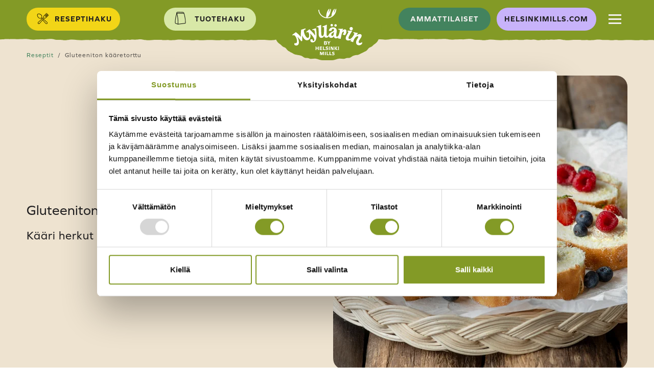

--- FILE ---
content_type: text/html; charset=utf-8
request_url: https://myllarin.fi/reseptit/gluteeniton-kaaretorttu/
body_size: 8406
content:
<!DOCTYPE html>



<html lang="fi">
    <head>
        <meta charset="utf-8">
        <meta http-equiv="x-ua-compatible" content="ie=edge">
        <meta name="viewport" content="width=device-width, initial-scale=1">
        

<link rel="apple-touch-icon" sizes="180x180" href="/static/website/favicon/apple-touch-icon.png">
<link rel="icon" type="image/png" sizes="32x32" href="/static/website/favicon/favicon-32x32.png">
<link rel="icon" type="image/png" sizes="16x16" href="/static/website/favicon/favicon-16x16.png">
<link rel="manifest" href="/static/website/favicon/site.webmanifest">
<link rel="mask-icon" href="/static/website/favicon/safari-pinned-tab.svg" color="#839a26">
<meta name="msapplication-TileColor" content="#839a26">
<meta name="theme-color" content="#839a26">
        <link rel="preconnect" href="//cdn-helsinginmylly.contenthub.fi">
        <link rel="preconnect" href="//use.typekit.net">
        <title>Gluteeniton kääretorttu | Myllärin by Helsinki Mills</title>
        

        <link rel="stylesheet" type="text/css" href="/static/website/dist/css/app.css?t=1764231022">
        <link rel="stylesheet" href="https://use.typekit.net/xmh6xjp.css">
        
<link rel="canonical" href="https://myllarin.fi/reseptit/gluteeniton-kaaretorttu/" />

        

<meta name="description" content="Kääri herkut rullalle!">
<meta property="og:title" content="Gluteeniton kääretorttu | Myllärin by Helsinki Mills">
<meta property="og:description" content="Kääri herkut rullalle!">
<meta property="og:url" content="https://myllarin.fi/reseptit/gluteeniton-kaaretorttu/">
<meta property="og:type" content="article">
<meta property="og:site_name" content="Myllärin by Helsinki Mills">

    
<meta property="og:image" content="https://cdn-helsinginmylly.contenthub.fi/cdn-cgi/image/width=1200,height=628,format=auto,fit=crop/api/v1/cdn/22270771" />
<meta property="og:image:width" content="1200" />
<meta property="og:image:height" content="628" />


<meta property="article:published_time" content="2023-11-30T14:12:11.588089+02:00"/>
<meta property="article:modified_time" content="2025-06-12T08:42:18.077180+03:00" />

<meta name="twitter:card" content="summary_large_image">
<meta name="twitter:site" content="@HelsinginMylly">
<meta name="twitter:creator" content="Myllärin by Helsinki Mills">
<meta name="twitter:title" content="Gluteeniton kääretorttu | Myllärin by Helsinki Mills">
<meta name="twitter:description" content="Kääri herkut rullalle!">
<meta name="twitter:image" content="https://cdn-helsinginmylly.contenthub.fi/cdn-cgi/image/format=auto/api/v1/cdn/22270771">
<script type="application/ld+json">
{
    "@context": "https://schema.org/",
    "@type": "Recipe",
    "name": "Gluteeniton kääretorttu",
    "description": "Kääri herkut rullalle!",
    "aggregateRating": {
        "@type": "AggregateRating",
        "ratingValue": 5,
        "ratingCount": 1
    },
    "author": {
        "@type": "Person",
        "name": "Lasse Lindström"
    },
    "datePublished": "2025-06-12",
    "nutrition": {
        "@type": "NutritionInformation",
        "calories": "201 kcal",
        "fiberContent": "1 g"
    },
    "recipeIngredient": [
        "kananmuna",
        "Kerma, vispikerma, kevyt, rasvaa 25 %",
        "sokeri",
        "maitorahka",
        "Myllärin Gluteeniton Vaalea Jauhoseos 500 g",
        "tomusokeri",
        "Vanilliinisokeri",
        "Leivinjauhe",
        "Vanilliinisokeri",
        "Marja, keskiarvo"
    ],
    "recipeYield": "1 torttu",
    "recipeInstructions": [
        {
            "@type": "HowToStep",
            "text": "Vatkaa munat ja sokeri vaahdoksi. Sekoita leivinjauhe ja vanilliinisokeri jauhoihin ja lisää vaahtoon kevyesti sekoittaen. Levitä rahkatäyte jäähtyneelle kääretorttulevylle. Kääri levy rullalle siten, että saumakohta jää alaspäin. Nosta hetkeksi jääkaappiin ennen viipalointia."
        },
        
        {
            "@type": "HowToStep",
            "text": "Levitä taikina leivinpaperilla vuoratulle pellille. Paista 225-asteisen uunin keskitasolla 6-8 minuuttia. Kumoa torttulevy sokeroidun leivinpaperin päälle ja irrota leivinpaperi pohjasta. Anna jäähtyä hetki."
        },
        
        {
            "@type": "HowToStep",
            "text": "Vaahdota kerma ja sekoita joukkoon maitorahka ja sokerit. Sekoita marjat täytteeseen tai levitä ne suoraan täytteen päälle kääretorttulevylle."
        },
        
        {
            "@type": "HowToStep",
            "text": "Levitä rahkatäyte jäähtyneelle kääretorttulevylle. Kääri levy rullalle siten, että saumakohta jää alaspäin. Nosta hetkeksi jääkaappiin ennen viipalointia."
        }
    ],
    "recipeCategory": "Kevät",
    "image": [
        "https://cdn-helsinginmylly.contenthub.fi/cdn-cgi/image/format=auto/api/v1/cdn/22270771"
    ],
    "keywords": "kääretorttu, gluteeniton, juhla, helppo",
    "prepTime": "PT30M",
    "cookTime": "PT20M",
    "totalTime": "PT50M"
}
</script>

        
        <script>(function(w,d,s,l,i){w[l]=w[l]||[];w[l].push({'gtm.start':
        new Date().getTime(),event:'gtm.js'});var f=d.getElementsByTagName(s)[0],
        j=d.createElement(s),dl=l!='dataLayer'?'&l='+l:'';j.async=true;j.src=
        'https://www.googletagmanager.com/gtm.js?id='+i+dl;f.parentNode.insertBefore(j,f);
        })(window,document,'script','dataLayer','GTM-KSDRJ3VQ');</script>
        


        <script defer>
            function handleImageError(imgElement) {
                let pictureElement = imgElement.closest('picture');
                let sources = pictureElement.querySelectorAll('source');
                sources.forEach(source => source.remove());
                imgElement.onerror = null;
                imgElement.src = '/static/website/images/product_error.jpg';
            }
        </script>
        <style>
        a#CybotCookiebotDialogPoweredbyCybot {
            display: none;
        }
        #CybotCookiebotDialogHeader {
            display: none!important;
        }
        #CybotCookiebotDialogDetailFooter{
            display: none;
        }
        #CybotCookiebotDialogPoweredByText{
            display: none;
        }
        #CybotCookiebotDialogDetailBodyContentCookieContainerTypes .CybotCookiebotDialogDetailBodyContentCookieInfo.show{
            display:block !important;
        }
    </style>
    </head>
    <body class="">
    
        
        <header class="main-header">
            <nav class="navbar bg-green">
                <div class="container position-relative">
                    <div class="navbar-left">
                        
                        <a class="btn btn-yellow icon recipes-icon me-2" href="/reseptit/"><span>Reseptihaku</span></a>
                        
                            <a class="btn btn-light-green icon products-icon" href="/tuotteet/"><span>Tuotehaku</span></a>
                        
                        <a class="d-xl-none d-inline-block me-2" href="/reseptit/"><img loading="lazy" width="35" height="35" src="/static/website/images/icons/reseptit.svg" alt="Reseptit"></a>
                        <a class="d-xl-none d-inline-block" href="/tuotteet/"><img loading="lazy" width="35" height="35" src="/static/website/images/icons/tuotteet.svg" alt="Tuotteet"></a>
                        
                    </div>
                    <a class="navbar-brand" href="/">
                        
                        
                            <img class="img-fluid" loading="lazy" width="215" height="120" id="logo" src="/static/website/images/myllarin_logo_with_bg.svg" alt="Myllärin by Helsinki Mills">
                        
                        
                    </a>
                    <div class="navbar-right">
                        
                            <a class="btn btn-dark-green pro-btn" href="/ammattilaiset/"><span>Ammattilaiset</span></a>
                            <a class="d-xl-none d-inline-block" href="/ammattilaiset/"><img loading="lazy" height="35" width="35" src="/static/website/images/icons/ammattilaisille.svg" alt="Ammattilaiset"></a>
                        
                        
                           <a class="btn btn-light-purple d-xl-inline-block d-none" target="_blank" href="https://helsinkimills.fi"><span>helsinkimills.com</span></a>
                        
                        <button id="navbar-toggler" class="navbar-toggler collapsed" type="button" aria-label="Toggle navigation">
                            <span class="icon-bar top-bar"></span>
                            <span class="icon-bar middle-bar"></span>
                            <span class="icon-bar bottom-bar"></span>
                        </button>
                    </div>
                </div>
                <div class="header-bottom-border"></div>
            </nav>
            
<div class="container position-relative"><div class="collapsed" id="navbar-collapse"><div class="collapse-inner"><ul class="nav flex-column"><li class="nav-item
         toggle-submenu
        
        
         sibling
        
        " data-toggle-id="submenu-45" data-reverse-id="None"><a class="nav-link" href="/tuotteet/">Tuotteet</a></li><li class="nav-item
         toggle-submenu
         selected
        
        
        
        " data-toggle-id="submenu-32" data-reverse-id="None"><a class="nav-link" href="/reseptit/">Reseptit</a></li><li class="nav-item
        
        
        
         sibling
        
        "><a class="nav-link" href="/leivontavinkit/">Leivontavinkit</a></li><li class="nav-item
         toggle-submenu
        
        
         sibling
        
        " data-toggle-id="submenu-4" data-reverse-id="None"><a class="nav-link" href="/inspiraatio/">Inspiraatio ja uutiset</a></li><li class="nav-item
         toggle-submenu
        
        
         sibling
        
        " data-toggle-id="submenu-223" data-reverse-id="None"><a class="nav-link" href="/valkymminviljelty/">Välkymmin viljelty 2.0</a></li><li class="nav-item
         toggle-submenu
        
        
         sibling
        
        " data-toggle-id="submenu-9" data-reverse-id="None"><a class="nav-link" href="/viljely/">Viljelijälle</a></li><li class="nav-item
         toggle-submenu
        
        
         sibling
        
        " data-toggle-id="submenu-50" data-reverse-id="None"><a class="nav-link" href="/vastuullisuus/">Vastuullisuus</a></li><li class="nav-item
         toggle-submenu
        
        
         sibling
        
        " data-toggle-id="submenu-95" data-reverse-id="None"><a class="nav-link" href="/yritys/">Yritys</a></li><li class="nav-item
         toggle-submenu
        
        
         sibling
        
        " data-toggle-id="submenu-58" data-reverse-id="ammattilaiset"><a class="nav-link" href="/ammattilaiset/">Ammattilaiset</a></li></ul><ul class="nav flex-column custom-links mt-3"><li class="nav-item"><a class="nav-link" href="/yritys/kuluttajapalvelu/">Kuluttajapalvelu</a></li><li class="nav-item"><a class="nav-link no-icon" target="_blank" href="https://helsinkimills.fi/">HelsinkiMills.com</a></li></ul><ul class="search"><li class="nav-item"><form class="d-flex align-items-center" action="/haku/" method="GET"><img width="25" height="25" class="me-2" loading="lazy" src="/static/website/images/icons/search.svg" alt="Hae"><input class="" type="text" name="qs" placeholder="Hae"><input type="submit" value=""></form></li></ul></div></div></div><div class="container position-relative"><div id="submenu-collapse"><div class="collapse-inner"><button type="button" aria-label="Close submenu" id="close-submenu"><img loading="lazy" width="20" height="20" src="/static/website/images/icons/arrow-left-solid.svg" alt="Back button"><span>Takaisin</span></button><div class="submenu" id="submenu-45" data-reverse-parent="None"><ul class="nav flex-column"><li class="nav-item submenu-parent-item"><a class="nav-link" href="/tuotteet/">Tuotehaku</a></li><li class="nav-item
                
                
                
                "><a class="nav-link" href="/tuotteet/ateria-ainekset/">Ateria-ainekset</a></li><li class="nav-item
                
                
                
                "><a class="nav-link" href="/tuotteet/hiutaleet/">Hiutaleet</a></li><li class="nav-item
                
                
                
                "><a class="nav-link" href="/tuotteet/jauhot/">Jauhot</a></li><li class="nav-item
                
                
                
                "><a class="nav-link" href="/tuotteet/murot/">Murot</a></li><li class="nav-item
                
                
                
                "><a class="nav-link" href="/tuotteet/myslit-ja-granolat/">Myslit ja granolat</a></li><li class="nav-item
                
                
                
                "><a class="nav-link" href="/tuotteet/sydanmerkki-tuotteet/">Sydänmerkki-tuotteet</a></li><li class="nav-item
                
                
                
                "><a class="nav-link" href="/tuotteet/gluteenittomat-tuotteet/">Gluteenittomat tuotteet</a></li><li class="nav-item
                
                
                
                "><a class="nav-link" href="/tuotteet/luomutuotteet/">Luomutuotteet</a></li></ul></div><div class="submenu" id="submenu-32" data-reverse-parent="None"><ul class="nav flex-column"><li class="nav-item submenu-parent-item"><a class="nav-link" href="/reseptit/">Reseptihaku</a></li><li class="nav-item
                
                
                
                 descendant"><a class="nav-link" href="/reseptit/aamiainen-valipala-iltapala/">Aamiainen, välipala, iltapala</a></li><li class="nav-item
                
                
                
                 descendant"><a class="nav-link" href="/reseptit/ruoanlaitto/">Ruoanlaitto</a></li><li class="nav-item
                
                
                
                 descendant"><a class="nav-link" href="/reseptit/makea-leivonta/">Makea leivonta</a></li><li class="nav-item
                
                
                
                 descendant"><a class="nav-link" href="/reseptit/suolainen-leivonta/">Suolainen leivonta</a></li><li class="nav-item
                
                
                
                 descendant"><a class="nav-link" href="/reseptit/gluteenittomat/">Gluteenittomat</a></li><li class="nav-item
                
                
                
                 descendant"><a class="nav-link" href="/reseptit/sesongit/">Sesongit</a></li></ul></div><div class="submenu" id="submenu-4" data-reverse-parent="None"><ul class="nav flex-column"><li class="nav-item submenu-parent-item"><a class="nav-link" href="/inspiraatio/">Inspiraatio ja uutiset</a></li><li class="nav-item
                
                
                
                "><a class="nav-link" href="/inspiraatio/mestareille/">Oman elämänsä mestareille</a></li><li class="nav-item
                
                
                
                "><a class="nav-link" href="/inspiraatio/lapsiperheille/">Lapsiperheille</a></li><li class="nav-item
                
                
                
                "><a class="nav-link" href="/inspiraatio/gluteenitonta/">Gluteenitonta</a></li><li class="nav-item
                
                
                
                "><a class="nav-link" href="/inspiraatio/ruokimme-onnellisuutta/">Ruokimme onnellisuutta</a></li></ul></div><div class="submenu" id="submenu-223" data-reverse-parent="None"><ul class="nav flex-column"><li class="nav-item submenu-parent-item"><a class="nav-link" href="/valkymminviljelty/">Välkymmin viljelty 2.0</a></li><li class="nav-item
                
                
                
                "><a class="nav-link" href="/valkymminviljelty/tutustu-viljelijoihin/">Tutustu viljelijöihin</a></li><li class="nav-item
                
                
                
                "><a class="nav-link" href="/valkymminviljelty/viljelijan-matkassa/">Viljelijän matkassa</a></li><li class="nav-item
                
                
                
                "><a class="nav-link" href="/valkymminviljelty/terveiset-tiloilta/">Terveiset tiloilta</a></li><li class="nav-item
                
                
                
                "><a class="nav-link" href="/valkymminviljelty/viljelyohjelma/">Viljelyohjelma</a></li></ul></div><div class="submenu" id="submenu-9" data-reverse-parent="None"><ul class="nav flex-column"><li class="nav-item submenu-parent-item"><a class="nav-link" href="/viljely/">Viljelijälle</a></li><li class="nav-item
                
                
                
                "><a class="nav-link" href="/viljely/viljan-hinta-tanaan/">Viljan hinta ja vastaanotto</a></li><li class="nav-item
                
                
                
                "><a class="nav-link" href="/viljely/sopimusviljelija/">Sopimusviljely</a></li></ul></div><div class="submenu" id="submenu-50" data-reverse-parent="None"><ul class="nav flex-column"><li class="nav-item submenu-parent-item"><a class="nav-link" href="/vastuullisuus/">Vastuullisuus</a></li><li class="nav-item
                
                
                
                "><a class="nav-link" href="/vastuullisuus/vastuullisuuden-periaatteet-ja-linjaukset/">Vastuullisuuden periaatteet ja linjaukset</a></li></ul></div><div class="submenu" id="submenu-95" data-reverse-parent="None"><ul class="nav flex-column"><li class="nav-item submenu-parent-item"><a class="nav-link" href="/yritys/">Yritys</a></li><li class="nav-item
                
                
                
                "><a class="nav-link" href="/yritys/perheyritys/">Perheyritys</a></li><li class="nav-item
                
                
                
                "><a class="nav-link" href="/yritys/historia/">Myllyn tarina</a></li><li class="nav-item
                
                
                
                "><a class="nav-link" href="/yritys/laadunvalvonta/">Laadunvalvonta</a></li><li class="nav-item
                
                
                
                "><a class="nav-link" href="/yritys/tehdaan-porukalla/">Tehdään porukalla</a></li><li class="nav-item
                
                
                
                "><a class="nav-link" href="/yritys/myllylle-toihin/">Myllylle töihin</a></li><li class="nav-item
                
                
                
                "><a class="nav-link" href="/yritys/medialle/">Medialle</a></li><li class="nav-item
                
                
                
                "><a class="nav-link" href="/yritys/yhteystiedot/">Yhteystiedot</a></li><li class="nav-item
                
                
                
                "><a class="nav-link" href="/yritys/kuluttajapalvelu/">Kuluttajapalvelu</a></li><li class="nav-item
                
                
                
                "><a class="nav-link" href="/yritys/usein-kysyttya/">Usein kysyttyä</a></li></ul></div><div class="submenu" id="submenu-58" data-reverse-parent="ammattilaiset"><ul class="nav flex-column"><li class="nav-item submenu-parent-item"><a class="nav-link" href="/ammattilaiset/">Ammattilaiset</a></li><li class="nav-item
                
                
                
                "><a class="nav-link" href="/ammattilaiset/tuotteet/">Tuotteet ammattilaisille</a></li><li class="nav-item
                
                
                
                "><a class="nav-link" href="/ammattilaiset/reseptit/">Reseptit ammattilaisille</a></li><li class="nav-item
                
                
                
                "><a class="nav-link" href="/ammattilaiset/foodservice/">Foodservice</a></li><li class="nav-item
                
                
                
                "><a class="nav-link" href="/ammattilaiset/leipomot-ja-teollisuus/">Leipomot ja teollisuus</a></li><li class="nav-item
                
                
                
                "><a class="nav-link" href="/ammattilaiset/inspiraatio/">Inspiraatio</a></li></ul></div></div></div></div>
        </header>

        

<div class="text-center show-for-print-only logo-for-print">
<img loading="lazy" width="125" height="125" src="/static/website/images/myllarin_bw_logo-80.jpg" class="img-fluid" alt="Myllärin by Helsinki Mills">
</div>

<div class="bg bg-beige pb-3 pt-4 hide-for-print d-lg-block d-none">
    <div class="container">
        <div class="row">
            <div class="col-12">
                <nav aria-label="breadcrumb">
                  <ol class="breadcrumb">
                    


    <li class="breadcrumb-item">
        <a href="/reseptit/">Reseptit</a>
    </li>



<li class="breadcrumb-item active" aria-current="page">
    Gluteeniton kääretorttu
</li>

                  </ol>
                </nav>
            </div>
        </div>
    </div>
</div>


<div class="bg bg-beige">
    <div class="container pb-5">
        <div class="row pb-4 gy-4">
            <div class="d-flex flex-column justify-content-center align-items-start col-12 col-sm-6 order-2 order-sm-1 position-relative">
                <div class="anchor" id="info"></div>
                <h1 class="h2">Gluteeniton kääretorttu</h1>
                
                <div class="ingress"><p>Kääri herkut rullalle!</p></div>
            </div>
            <div class="col-12 col-sm-6 order-1 order-sm-2 recipe-image">
                
                    



<picture class="square-aspect">
    <source media="(max-width: 575px)" srcset="https://cdn-helsinginmylly.contenthub.fi/cdn-cgi/image/fit=cover,format=auto,width=552,height=552/api/v1/cdn/22270771">
    <source media="(max-width: 991px)" srcset="https://cdn-helsinginmylly.contenthub.fi/cdn-cgi/image/fit=cover,format=auto,width=743,height=743/api/v1/cdn/22270771">
    <source media="(max-width: 1199px)" srcset="https://cdn-helsinginmylly.contenthub.fi/cdn-cgi/image/fit=cover,format=auto,width=456,height=456/api/v1/cdn/22270771">
    <img src="https://cdn-helsinginmylly.contenthub.fi/cdn-cgi/image/fit=cover,format=auto,width=576,height=576/api/v1/cdn/22270771"
         width="576"
         height="576"
         class="rounded gredi-image"
         alt="Gluteeniton kääretorttu" loading="lazy">
</picture>


                
                <div class="position-relative pb-3">
                    <div class="quick-links">
                        <a class="active-section" href="#info">Tiedot</a>
                        <a href="#ingredients">ainekset</a>
                        <a href="#instructions">ohje</a>
                    </div>
                </div>
            </div>
        </div>
        <h2 class="visually-hidden">Reseptin tiedot</h2>
        <div class="row gy-4 hide-for-print">
            
            <div class="col-12 col-sm-6 col-lg-3">
                <h3>Valmistelu</h3>
                
                    <div class="flex-item-container">
                        <div class="flex-item">
                            <span>Passiivinen</span>
                        </div>
                        <div class="flex-item">
                            <strong>30 min</strong>
                        </div>
                    </div>
                
                
                    <div class="flex-item-container">
                        <div class="flex-item">
                            <span>Aktiivinen</span>
                        </div>
                        <div class="flex-item">
                            <strong>20 min</strong>
                        </div>
                    </div>
                
                <div class="flex-item-container">
                    <div class="flex-item">
                        <span>Yhteensä</span>
                    </div>
                    <div class="flex-item">
                        <strong>50 min</strong>
                    </div>
                </div>
            </div>
            
            <div class="col-12 col-sm-6 col-lg-3">
            <h3>Arvostele</h3>
                <div class="star-display-interactive">
                  
                        <div class="star"
                             data-bs-toggle="modal" data-bs-target="#reviewModal" data-star="5">
                      <svg xmlns="http://www.w3.org/2000/svg" viewBox="0 0 576 512" class="icon-star">
  <path class="star-path" d="M288.1,0l86.5,164l182.7,31.6L428,328.5L454.4,512l-166.3-81.8L121.7,512l26.4-183.5L18.9,195.6L201.5,164 L288.1,0z"/>
</svg>
                    </div>
                  
                        <div class="star"
                             data-bs-toggle="modal" data-bs-target="#reviewModal" data-star="4">
                      <svg xmlns="http://www.w3.org/2000/svg" viewBox="0 0 576 512" class="icon-star">
  <path class="star-path" d="M288.1,0l86.5,164l182.7,31.6L428,328.5L454.4,512l-166.3-81.8L121.7,512l26.4-183.5L18.9,195.6L201.5,164 L288.1,0z"/>
</svg>
                    </div>
                  
                        <div class="star"
                             data-bs-toggle="modal" data-bs-target="#reviewModal" data-star="3">
                      <svg xmlns="http://www.w3.org/2000/svg" viewBox="0 0 576 512" class="icon-star">
  <path class="star-path" d="M288.1,0l86.5,164l182.7,31.6L428,328.5L454.4,512l-166.3-81.8L121.7,512l26.4-183.5L18.9,195.6L201.5,164 L288.1,0z"/>
</svg>
                    </div>
                  
                        <div class="star"
                             data-bs-toggle="modal" data-bs-target="#reviewModal" data-star="2">
                      <svg xmlns="http://www.w3.org/2000/svg" viewBox="0 0 576 512" class="icon-star">
  <path class="star-path" d="M288.1,0l86.5,164l182.7,31.6L428,328.5L454.4,512l-166.3-81.8L121.7,512l26.4-183.5L18.9,195.6L201.5,164 L288.1,0z"/>
</svg>
                    </div>
                  
                        <div class="star"
                             data-bs-toggle="modal" data-bs-target="#reviewModal" data-star="1">
                      <svg xmlns="http://www.w3.org/2000/svg" viewBox="0 0 576 512" class="icon-star">
  <path class="star-path" d="M288.1,0l86.5,164l182.7,31.6L428,328.5L454.4,512l-166.3-81.8L121.7,512l26.4-183.5L18.9,195.6L201.5,164 L288.1,0z"/>
</svg>
                    </div>
                  
                </div>
            </div>
            
                <div class="col-12 col-lg-6">
                    <h3>Erikoisruokavaliot</h3>
                    <div class="special-diet-container">
                        
                       <div class="flex-item-container">
                            <div class="flex-item">
                                <strong>L</strong>
                            </div>
                            <div class="flex-item">
                                <span>Laktoositon</span>
                            </div>
                        </div>
                        
                       <div class="flex-item-container">
                            <div class="flex-item">
                                <strong>GL</strong>
                            </div>
                            <div class="flex-item">
                                <span>Gluteeniton</span>
                            </div>
                        </div>
                        
                    </div>
                </div>
            
        </div>
    </div>
</div>

<div class="container pt-4 pb-4">
    <h2 class="visually-hidden">Reseptin ainesosat ja ohjeet</h2>
    <div class="row">
        <div class="col-12 col-lg-6 recipe-ingredient-container position-relative">
            
            <div class="anchor" id="ingredients"></div>
            <div id="recipe-ingredients" class="position-relative">
                
<div class="loading">
  <div class="spinner-border" role="status">
    <span class="visually-hidden">Ladataan...</span>
  </div>
</div>

<div class="calculator-container">
    <p class="calculator-header">Ainesosat</p>
    <div class="calculator">
        <button class="calculator-input" id="minus-button">
            <svg stroke="currentColor" fill="currentColor" stroke-width="0" viewBox="0 0 448 512" aria-label="button" class="calculator-button" color="#839A26" height="2rem" width="2rem" xmlns="http://www.w3.org/2000/svg" style="color: rgb(131, 154, 38);"><path d="M432 256c0 17.7-14.3 32-32 32L48 288c-17.7 0-32-14.3-32-32s14.3-32 32-32l352 0c17.7 0 32 14.3 32 32z"></path></svg>
        </button>
        <div class="calculator-input size" id="recipe-portion-size" data-max="4" data-min="1" data-current="1">
            <span>1</span>
        </div>
        <button class="calculator-input" id="plus-button">
            <svg stroke="currentColor" fill="currentColor" stroke-width="0" viewBox="0 0 448 512" aria-label="button" class="calculator-button" color="#839A26" height="2rem" width="2rem" xmlns="http://www.w3.org/2000/svg" style="color: rgb(131, 154, 38);"><path d="M256 80c0-17.7-14.3-32-32-32s-32 14.3-32 32V224H48c-17.7 0-32 14.3-32 32s14.3 32 32 32H192V432c0 17.7 14.3 32 32 32s32-14.3 32-32V288H400c17.7 0 32-14.3 32-32s-14.3-32-32-32H256V80z"></path></svg>
        </button>
    </div>
    <p class="calculator-header">torttu<br><span class="very-small"></span></p>
</div>




  <div class="ingredient-group">
    
        <h3 class="ingredient-group-name">Taikina</h3>
    
    
        <div class="ingredient-item">
            <span class="ingredient-amount">4 kpl</span>
            
            <span class="ingredient-name">
                
                kananmunaa
                
            </span>
            
        </div>
    
        <div class="ingredient-item">
            <span class="ingredient-amount">1 ½ dl</span>
            
            <span class="ingredient-name">
                
                sokeria
                
            </span>
            
        </div>
    
        <div class="ingredient-item">
            <span class="ingredient-amount">2 ½ dl</span>
            
                <a class="ingredient-name own-ingredient" href="/tuotteet/myllarin-gluteeniton-vaalea-jauhoseos-500-g/">
            
            <span class=" own-ingredient">
                
                Myllärin Gluteenitonta Vaaleaa Jauhoseosta
                
            </span>
            
                </a>
            
        </div>
    
        <div class="ingredient-item">
            <span class="ingredient-amount">2 tl</span>
            
            <span class="ingredient-name">
                
                leivinjauhetta
                
            </span>
            
        </div>
    
        <div class="ingredient-item">
            <span class="ingredient-amount">1 tl</span>
            
            <span class="ingredient-name">
                
                vanilliinisokeria
                
            </span>
            
        </div>
    
  </div>

  <div class="ingredient-group">
    
        <h3 class="ingredient-group-name">Täyte</h3>
    
    
        <div class="ingredient-item">
            <span class="ingredient-amount">2 dl</span>
            
            <span class="ingredient-name">
                
                vispikermaa
                
            </span>
            
        </div>
    
        <div class="ingredient-item">
            <span class="ingredient-amount">250 g</span>
            
            <span class="ingredient-name">
                
                maitorahkaa
                
            </span>
            
        </div>
    
        <div class="ingredient-item">
            <span class="ingredient-amount">1 dl</span>
            
            <span class="ingredient-name">
                
                tomusokeria
                
            </span>
            
        </div>
    
        <div class="ingredient-item">
            <span class="ingredient-amount">1 tl</span>
            
            <span class="ingredient-name">
                
                vanilliinisokeria
                
            </span>
            
        </div>
    
        <div class="ingredient-item">
            <span class="ingredient-amount">2 dl</span>
            
            <span class="ingredient-name">
                pakastettuja
                marjoja
                
            </span>
            
        </div>
    
  </div>

            </div>
        </div>
        <div class="col-12 col-lg-6 position-relative recipe-instructions-container">
            <div class="anchor" id="instructions"></div>
            <div id="recipe-instructions" class="instructions-container">
                <div class="instructions-header">
                    <p>Ohjeet</p>
                </div>
                
                    <div class="instruction-group">
                        
                        <ol>
                            
                            <li><p>Vatkaa munat ja sokeri vaahdoksi. Sekoita leivinjauhe ja vanilliinisokeri jauhoihin ja lisää vaahtoon kevyesti sekoittaen. Levitä rahkatäyte jäähtyneelle kääretorttulevylle. Kääri levy rullalle siten, että saumakohta jää alaspäin. Nosta hetkeksi jääkaappiin ennen viipalointia.</p></li>
                            
                            <li><p>Levitä taikina leivinpaperilla vuoratulle pellille. Paista 225-asteisen uunin keskitasolla 6-8 minuuttia. Kumoa torttulevy sokeroidun leivinpaperin päälle ja irrota leivinpaperi pohjasta. Anna jäähtyä hetki.</p></li>
                            
                            <li><p>Vaahdota kerma ja sekoita joukkoon maitorahka ja sokerit. Sekoita marjat täytteeseen tai levitä ne suoraan täytteen päälle kääretorttulevylle.</p></li>
                            
                            <li><p>Levitä rahkatäyte jäähtyneelle kääretorttulevylle. Kääri levy rullalle siten, että saumakohta jää alaspäin. Nosta hetkeksi jääkaappiin ennen viipalointia.</p></li>
                            
                        </ol>
                    </div>
                
            </div>
        </div>
    </div>
</div>


<div class="bg bg-beige hide-for-print">
    <div class="container pt-4 pb-4">
        <div class="row pb-3">
            <div class="col-12">
                <h3>Ostoslistalle</h3>
            </div>
        </div>
        <div class="row horizontal-flow gy-2">
            
                

<div class="col-8 col-sm-6 col-lg-3 position-relative">
    <div class="product-list-item list-item">
        <a href="/tuotteet/myllarin-gluteeniton-vaalea-jauhoseos-500-g/" class="stretched-link">
            <div class="list-image position-relative">
                
                
                
                
                 <div class="down-left-corner"><div class="gluten-free-product btn bg-dark-purple"><span>gluteeniton</span></div></div> 
                
<picture class="square-aspect">
    <source media="(max-width: 575px)" srcset="https://cdn-helsinginmylly.contenthub.fi/cdn-cgi/image/fit=contain,format=auto,width=359,height=359/api/v1/cdn/helsinginmylly/myllarin-gluteeniton-vaalea-jauhoseos-500-g-6467" sizes="575px">
    <source media="(max-width: 991px)" srcset="https://cdn-helsinginmylly.contenthub.fi/cdn-cgi/image/fit=contain,format=auto,width=360,height=360/api/v1/cdn/helsinginmylly/myllarin-gluteeniton-vaalea-jauhoseos-500-g-6467" sizes="991px">
    <source media="(max-width: 1199px)" srcset="https://cdn-helsinginmylly.contenthub.fi/cdn-cgi/image/fit=contain,format=auto,width=216,height=216/api/v1/cdn/helsinginmylly/myllarin-gluteeniton-vaalea-jauhoseos-500-g-6467" sizes="1199px">
    <img src="https://cdn-helsinginmylly.contenthub.fi/cdn-cgi/image/fit=contain,format=auto,width=276,height=276/api/v1/cdn/helsinginmylly/myllarin-gluteeniton-vaalea-jauhoseos-500-g-6467"
         onerror="handleImageError(this)"
         width="276"
         height="276"
         alt="Myllärin Gluteeniton Vaalea Jauhoseos 500 g"
         loading="lazy"
         class="product-image img-fluid rounded">
</picture>
            </div>
            <div class="list-item-content pb-3">
                <div class="product-name">
                    <span class="h3">Myllärin Gluteeniton Vaalea Jauhoseos 500 g</span>
                </div>
            </div>
        </a>
    </div>
</div>

            
        </div>
    </div>
</div>


<div class="container pt-5 pb-5">
    <div class="row">
        
        <div class="col-12 col-lg-6 hide-for-print">
            <p class="h3">Reseptin ravintoarvot / 100 g</p>
            <p class="small">Arvot ovat suuntaa-antavia.</p>
            
            <div class="flex-item-container">
                <div class="flex-item">
                    <span>Kuitu</span>
                </div>
                <div class="flex-item">
                    <strong>0,6 g</strong>
                </div>
            </div>
            
            <div class="flex-item-container">
                <div class="flex-item">
                    <span>Proteiini</span>
                </div>
                <div class="flex-item">
                    <strong>5,2 g</strong>
                </div>
            </div>
            
            <div class="flex-item-container">
                <div class="flex-item">
                    <span>Energia</span>
                </div>
                <div class="flex-item">
                    <strong>200,7 kcal</strong>
                </div>
            </div>
            
            <div class="flex-item-container">
                <div class="flex-item">
                    <span>Hiilihydraatit</span>
                </div>
                <div class="flex-item">
                    <strong>29,2 g</strong>
                </div>
            </div>
            
            <div class="flex-item-container">
                <div class="flex-item">
                    <span>Rasva</span>
                </div>
                <div class="flex-item">
                    <strong>9,1 g</strong>
                </div>
            </div>
            
            <div class="flex-item-container">
                <div class="flex-item">
                    <span>Tyydyttynyt rasva</span>
                </div>
                <div class="flex-item">
                    <strong>5,2 g</strong>
                </div>
            </div>
            
            <div class="flex-item-container">
                <div class="flex-item">
                    <span>Suola</span>
                </div>
                <div class="flex-item">
                    <strong>0,4 g</strong>
                </div>
            </div>
            
        </div>
    </div>
</div>


<div class="bg bg-beige hide-for-print">
    <div class="container pt-4 pb-4">
        <div class="row pb-3">
            <div class="col-12">
                <h3>Sinua voisi myös kiinnostaa</h3>
            </div>
        </div>
        <div class="row horizontal-flow">
            
                

<div class="col-8 col-sm-6 col-lg-3 position-relative">
    <div class="list-item">
        <a href="/reseptit/gluteeniton-suklaapiirakka/" class="stretched-link"></a>
        <div class="list-image">
        
            



<picture class="square-aspect">
    <source media="(max-width: 575px)" srcset="https://cdn-helsinginmylly.contenthub.fi/cdn-cgi/image/fit=cover,format=auto,width=359,height=359/api/v1/cdn/23397505">
    <source media="(max-width: 991px)" srcset="https://cdn-helsinginmylly.contenthub.fi/cdn-cgi/image/fit=cover,format=auto,width=360,height=360/api/v1/cdn/23397505">
    <source media="(max-width: 1199px)" srcset="https://cdn-helsinginmylly.contenthub.fi/cdn-cgi/image/fit=cover,format=auto,width=216,height=216/api/v1/cdn/23397505">
    <img src="https://cdn-helsinginmylly.contenthub.fi/cdn-cgi/image/fit=cover,format=auto,width=276,height=276/api/v1/cdn/23397505"
         width="276"
         height="276"
         class="rounded gredi-image"
         alt="Gluteeniton Suklaapiirakka" loading="lazy">
</picture>


        
            <div class="star-display">
                
                    
                        <div class="star"></div>
                    
                
                    
                        <div class="star"></div>
                    
                
                    
                        <div class="star"></div>
                    
                
                    
                        <div class="star"></div>
                    
                
                    
                        <div class="star"></div>
                    
                
            </div>
        </div>
        <div class="list-item-content">
            <div class="pre-header recipe-pre-header d-flex justify-content-between">
                <span>24 h 30 min</span>
                <span class="special-diets">GL, V</span>
            </div>
            <div class="recipe-name">
                <h3>Gluteeniton Suklaapiirakka</h3>
            </div>
        </div>
    </div>
</div>
            
                

<div class="col-8 col-sm-6 col-lg-3 position-relative">
    <div class="list-item">
        <a href="/reseptit/gluteeniton-porkkanakakku/" class="stretched-link"></a>
        <div class="list-image">
        
            



<picture class="square-aspect">
    <source media="(max-width: 575px)" srcset="https://cdn-helsinginmylly.contenthub.fi/cdn-cgi/image/fit=cover,format=auto,width=359,height=359/api/v1/cdn/helsinginmylly/Porkkanakakku">
    <source media="(max-width: 991px)" srcset="https://cdn-helsinginmylly.contenthub.fi/cdn-cgi/image/fit=cover,format=auto,width=360,height=360/api/v1/cdn/helsinginmylly/Porkkanakakku">
    <source media="(max-width: 1199px)" srcset="https://cdn-helsinginmylly.contenthub.fi/cdn-cgi/image/fit=cover,format=auto,width=216,height=216/api/v1/cdn/helsinginmylly/Porkkanakakku">
    <img src="https://cdn-helsinginmylly.contenthub.fi/cdn-cgi/image/fit=cover,format=auto,width=276,height=276/api/v1/cdn/helsinginmylly/Porkkanakakku"
         width="276"
         height="276"
         class="rounded gredi-image"
         alt="Gluteeniton Porkkanakakku" loading="lazy">
</picture>


        
            <div class="star-display">
                
                    
                        <div class="star filled"></div>
                    
                
                    
                        <div class="star filled"></div>
                    
                
                    
                        <div class="star filled"></div>
                    
                
                    
                        <div class="star filled"></div>
                    
                
                    
                        <div class="star"></div>
                    
                
            </div>
        </div>
        <div class="list-item-content">
            <div class="pre-header recipe-pre-header d-flex justify-content-between">
                <span>1 h</span>
                <span class="special-diets">L, GL, VG</span>
            </div>
            <div class="recipe-name">
                <h3>Gluteeniton Porkkanakakku</h3>
            </div>
        </div>
    </div>
</div>
            
                

<div class="col-8 col-sm-6 col-lg-3 position-relative">
    <div class="list-item">
        <a href="/reseptit/gluteeniton-appelsiinikeikauskakku/" class="stretched-link"></a>
        <div class="list-image">
        
            



<picture class="square-aspect">
    <source media="(max-width: 575px)" srcset="https://cdn-helsinginmylly.contenthub.fi/cdn-cgi/image/fit=cover,format=auto,width=359,height=359/api/v1/cdn/23709523">
    <source media="(max-width: 991px)" srcset="https://cdn-helsinginmylly.contenthub.fi/cdn-cgi/image/fit=cover,format=auto,width=360,height=360/api/v1/cdn/23709523">
    <source media="(max-width: 1199px)" srcset="https://cdn-helsinginmylly.contenthub.fi/cdn-cgi/image/fit=cover,format=auto,width=216,height=216/api/v1/cdn/23709523">
    <img src="https://cdn-helsinginmylly.contenthub.fi/cdn-cgi/image/fit=cover,format=auto,width=276,height=276/api/v1/cdn/23709523"
         width="276"
         height="276"
         class="rounded gredi-image"
         alt="Gluteeniton Appelsiinikeikauskakku" loading="lazy">
</picture>


        
            <div class="star-display">
                
                    
                        <div class="star"></div>
                    
                
                    
                        <div class="star"></div>
                    
                
                    
                        <div class="star"></div>
                    
                
                    
                        <div class="star"></div>
                    
                
                    
                        <div class="star"></div>
                    
                
            </div>
        </div>
        <div class="list-item-content">
            <div class="pre-header recipe-pre-header d-flex justify-content-between">
                <span>1 h</span>
                <span class="special-diets">L, GL, VG</span>
            </div>
            <div class="recipe-name">
                <h3>Gluteeniton Appelsiinikeikauskakku</h3>
            </div>
        </div>
    </div>
</div>
            
                

<div class="col-8 col-sm-6 col-lg-3 position-relative">
    <div class="list-item">
        <a href="/reseptit/kakkupohja-taytekakkuun/" class="stretched-link"></a>
        <div class="list-image">
        
            



<picture class="square-aspect">
    <source media="(max-width: 575px)" srcset="https://cdn-helsinginmylly.contenthub.fi/cdn-cgi/image/fit=cover,format=auto,width=359,height=359/api/v1/cdn/22291459">
    <source media="(max-width: 991px)" srcset="https://cdn-helsinginmylly.contenthub.fi/cdn-cgi/image/fit=cover,format=auto,width=360,height=360/api/v1/cdn/22291459">
    <source media="(max-width: 1199px)" srcset="https://cdn-helsinginmylly.contenthub.fi/cdn-cgi/image/fit=cover,format=auto,width=216,height=216/api/v1/cdn/22291459">
    <img src="https://cdn-helsinginmylly.contenthub.fi/cdn-cgi/image/fit=cover,format=auto,width=276,height=276/api/v1/cdn/22291459"
         width="276"
         height="276"
         class="rounded gredi-image"
         alt="Kakkupohja täytekakkuun" loading="lazy">
</picture>


        
            <div class="star-display">
                
                    
                        <div class="star"></div>
                    
                
                    
                        <div class="star"></div>
                    
                
                    
                        <div class="star"></div>
                    
                
                    
                        <div class="star"></div>
                    
                
                    
                        <div class="star"></div>
                    
                
            </div>
        </div>
        <div class="list-item-content">
            <div class="pre-header recipe-pre-header d-flex justify-content-between">
                <span>55 min</span>
                <span class="special-diets"></span>
            </div>
            <div class="recipe-name">
                <h3>Kakkupohja täytekakkuun</h3>
            </div>
        </div>
    </div>
</div>
            
            <div class="col-8 col-sm-6 col-lg-3 position-relative d-sm-none d-block">
                <div class="list-item">
                    <div class="list-image">
                        <a href="../">
                        <img loading="lazy" width="500" height="500" class="img-fluid rounded" src="/static/website/images/green-placeholder.jpg" alt="Reseptit">
                        <div class="large-list-image-lift">
                           <span class="list-image-cta">Katso lisää reseptejä</span>
                        </div>
                        </a>
                    </div>
                </div>
            </div>

        </div>
    </div>
</div>


<div class="modal fade" id="reviewModal" tabindex="-1" aria-labelledby="reviewModalLabel" aria-hidden="true">
  <div class="modal-dialog modal-sm modal-dialog-centered">
    <div class="modal-content">
      <div class="modal-header">
        <h1 class="modal-title fs-5" id="reviewModalLabel">Miltä maistui?</h1>
        <button type="button" class="btn-close" data-bs-dismiss="modal" aria-label="Close"></button>
      </div>
      <div class="modal-body">
        <div class="star-display-interactive pb-1">
          
            <div class="star not-filled" data-star="5">
                <svg xmlns="http://www.w3.org/2000/svg" viewBox="0 0 576 512" class="icon-star">
  <path class="star-path" d="M288.1,0l86.5,164l182.7,31.6L428,328.5L454.4,512l-166.3-81.8L121.7,512l26.4-183.5L18.9,195.6L201.5,164 L288.1,0z"/>
</svg>
            </div>
          
            <div class="star not-filled" data-star="4">
                <svg xmlns="http://www.w3.org/2000/svg" viewBox="0 0 576 512" class="icon-star">
  <path class="star-path" d="M288.1,0l86.5,164l182.7,31.6L428,328.5L454.4,512l-166.3-81.8L121.7,512l26.4-183.5L18.9,195.6L201.5,164 L288.1,0z"/>
</svg>
            </div>
          
            <div class="star not-filled" data-star="3">
                <svg xmlns="http://www.w3.org/2000/svg" viewBox="0 0 576 512" class="icon-star">
  <path class="star-path" d="M288.1,0l86.5,164l182.7,31.6L428,328.5L454.4,512l-166.3-81.8L121.7,512l26.4-183.5L18.9,195.6L201.5,164 L288.1,0z"/>
</svg>
            </div>
          
            <div class="star not-filled" data-star="2">
                <svg xmlns="http://www.w3.org/2000/svg" viewBox="0 0 576 512" class="icon-star">
  <path class="star-path" d="M288.1,0l86.5,164l182.7,31.6L428,328.5L454.4,512l-166.3-81.8L121.7,512l26.4-183.5L18.9,195.6L201.5,164 L288.1,0z"/>
</svg>
            </div>
          
            <div class="star not-filled" data-star="1">
                <svg xmlns="http://www.w3.org/2000/svg" viewBox="0 0 576 512" class="icon-star">
  <path class="star-path" d="M288.1,0l86.5,164l182.7,31.6L428,328.5L454.4,512l-166.3-81.8L121.7,512l26.4-183.5L18.9,195.6L201.5,164 L288.1,0z"/>
</svg>
            </div>
          
        </div>
        <span id="review-message"></span>
        <input type="hidden" name="review" id="id_review" value="5">
        <input type="hidden" name="recipe" id="id_recipe" value="65">
      </div>
      <div class="modal-footer">
        <button id="review-submit" data-review="5" type="button" class="btn btn-primary">Arvostele</button>
      </div>
    </div>
  </div>
</div>

<input type="hidden" name="csrfmiddlewaretoken" value="oxH81tpHrVMjZIzRhuOgVw3CWDMmKaV2JVED0PidaKYdqUKhIHsUp8NUyRz7j9NB">

    </body>
    
        

<footer id="main-footer" class="bg-green">
    <div class="footer-top-border"></div>
    <div class="container pt-5 pb-5">
        <div class="row pb-5">
            <div class="col-12 text-center pb-5">
                <img width="250" height="170" loading="lazy" class="img-fluid" id="footer-logo" src="/static/website/images/myllarin_logo_valkoinen.svg" alt="Myllärin by Helsinki Mills">
            </div>
            <div class="col-lg-3 text-center footer-left">
                <h3>Asiakaspalvelu</h3>
                <p>Soita arkisin klo 8–16</p>
                <p><span class="large-text">010 802 828</span></p>
            </div>
            <div class="col-lg-6 text-center">
                <p>Helsingin Mylly on suomalainen perheyritys, joka valmistaa viljatuotteita kuluttajille,
ammattilaisille ja teollisuudelle, niin kotimaahan kuin vientiinkin. Tarjoamme päivän kaikkiin
ruokahetkiin laadukkaita ja vastuullisia viljatuotteita – myös luomuna ja gluteenittomana.</p>

            </div>
            <div class="col-lg-3 text-center footer-right">
                <h3>Seuraa meitä</h3>
                <p><a href="https://www.instagram.com/myllarin/" target="_blank">Instagram</a></p>
                <p><a href="https://www.facebook.com/myllarin" target="_blank">Facebook</a></p>
                <p><a href="https://www.linkedin.com/company/helsinki-mills/" target="_blank">LinkedIn</a></p>
                <p><a href="https://www.tiktok.com/@myllarin_byhelsinkimills" target="_blank">TikTok</a></p>
            </div>
        </div>
        <div class="row text-center gy-2 row-cols-lg-5 row-cols-1 pb-5 justify-content-center">
            <div class="col">
                <a href="https://static.emaileri.fi/forms/helsinginmylly/" target="_blank" class="btn btn-newsletter">Tilaa uutiskirje</a>
            </div>
            <div class="col">
                <a href="/yritys/medialle/" class="btn btn-material-bank">Medialle</a>
            </div>
            <div class="col">
                <a href="/yritys/yhteystiedot/" class="btn btn-brown">Yhteystiedot</a>
            </div>
            <div class="col">
                <a href="/ilmoita-vaarinkaytosta/" class="btn btn-yellow">Whistleblowing</a>
            </div>
            <div class="col">
               <a class="btn btn-light-purple" target="_blank" href="https://helsinkimills.com"><span>helsinkimills.com</span></a>
            </div>
        </div>
        <div class="row justify-content-md-center">
            <div class="col-12 col-xl-10 d-flex justify-content-lg-between justify-content-start flex-lg-row flex-column">
                <p class="fs-7"><a href="javascript: Cookiebot.renew()">Evästeasetukset</a></p>
                <p class="fs-7"><a target="_blank" href="https://www.oivahymy.fi/yrityshaku?hakusana=helsingin%20mylly%20oy">Oiva-raportti</a></p>
                <p class="fs-7"><a href="/rekisteriseloste/">Asiakas- ja sidosryhmärekisterin tietosuojaseloste</a></p>
                <p class="fs-7">©2024 Helsingin Mylly</p>
            </div>
        </div>
    </div>
</footer>
    
    <script src="/static/website/dist/js/all.min.js?t=1763376279"></script>
    

</html>

--- FILE ---
content_type: image/svg+xml
request_url: https://myllarin.fi/static/website/images/icons/Tuote_pussi_musta.svg
body_size: 572
content:
<?xml version="1.0" encoding="utf-8"?>
<!-- Generator: Adobe Illustrator 28.0.0, SVG Export Plug-In . SVG Version: 6.00 Build 0)  -->
<svg version="1.1" id="Layer_1" xmlns="http://www.w3.org/2000/svg" xmlns:xlink="http://www.w3.org/1999/xlink" x="0px" y="0px"
	 viewBox="0 0 86 86" style="enable-background:new 0 0 86 86;" xml:space="preserve">
<style type="text/css">
	
		.st0{clip-path:url(#SVGID_00000024717188642922595740000012612331489977696190_);fill:none;stroke:#000000;stroke-width:2.142;stroke-linecap:round;stroke-linejoin:round;}
</style>
<g>
	<defs>
		<rect id="SVGID_1_" x="0.1" y="0.1" width="85.7" height="85.7"/>
	</defs>
	<clipPath id="SVGID_00000044136602217380238560000005732831423310039939_">
		<use xlink:href="#SVGID_1_"  style="overflow:visible;"/>
	</clipPath>
	
		<path style="clip-path:url(#SVGID_00000044136602217380238560000005732831423310039939_);fill:none;stroke:#000000;stroke-width:2.142;stroke-linecap:round;stroke-linejoin:round;" d="
		M28,23.4c0,0-0.7-3.8,0.7-4.3c1.4-0.5,14.3,0,14.3,0s12.1,0,13.6,1.1c1.4,1.1,1.4,3.8,1.4,3.8s3.6,8.1,5.7,26.8
		c0.6,4.8,0.7,15,0.7,15L33,69.6l-11.4-3.8c0,0-0.4-9.1,0.7-16.6C24.5,34.1,28,23.4,28,23.4z"/>
	
		<path style="clip-path:url(#SVGID_00000044136602217380238560000005732831423310039939_);fill:none;stroke:#000000;stroke-width:2.142;stroke-linecap:round;stroke-linejoin:round;" d="
		M33,69.6c0,0,0.3-9.1,0-16.1c-0.7-17.2-5-30-5-30L58,24"/>
</g>
</svg>


--- FILE ---
content_type: image/svg+xml
request_url: https://myllarin.fi/static/website/images/myllarin_logo_with_bg.svg
body_size: 2992
content:
<?xml version="1.0" encoding="utf-8"?>
<!-- Generator: Adobe Illustrator 27.9.0, SVG Export Plug-In . SVG Version: 6.00 Build 0)  -->
<svg version="1.1" id="Layer_1" xmlns="http://www.w3.org/2000/svg" xmlns:xlink="http://www.w3.org/1999/xlink" x="0px" y="0px"
	 viewBox="0 0 252 140" style="enable-background:new 0 0 252 140;" xml:space="preserve">
<style type="text/css">
	.st0{fill:#839A26;}
	.st1{clip-path:url(#SVGID_00000175322499001828723600000005479724713923156922_);fill:#FFFFFF;}
</style>
<path id="tausta" class="st0" d="M0.8,0.8L1,30.3V51l0.8,16.9L1,76.4c0,5.6,0.9,6.7,1.5,7.5c2.3,2.8,4.3,2.8,5.3,5.5
	c2.2,5.8,4.9,9.6,9.4,12.3c3.4,2,5.9,6.5,10.9,7.8c3,0.8,4.5,4.6,7.6,7.4c2.1,1.9,8.9,5,11.3,6.6c6.4,4.2,11.2,2.9,19.6,5.6
	c3.3,1.1,5.3,4.7,9.8,5c2.6,0.2,5.3-0.5,7.6,0.9c4.4,2.6,10.4,0,15.7,0.7c6.7,0.9,7.5,3.7,20.3,3.6c2,0,4,0.1,6.1,0.1
	c2,0,4-0.1,6.1-0.1c12.8,0.1,13.6-2.8,20.3-3.6c5.3-0.7,11.3,1.9,15.7-0.7c2.4-1.4,5.1-0.7,7.6-0.9c4.5-0.3,6.5-3.9,9.8-5
	c8.4-2.8,10.3-0.5,16.7-4.7c2.4-1.6,12.1-5.6,14.1-7.5c3-2.8,4.5-6.6,7.6-7.4c5-1.3,7.5-5.8,10.9-7.8c4.5-2.7,7.2-6.5,9.4-12.3
	c1-2.7,3.1-2.7,5.3-5.5c0.6-0.8,1.5-1.9,1.5-7.5l-0.8-8.5L251,51V30.3l0.2-29.5V0.6H0.8V0.8z"/>
<g id="logo">
	<defs>
		<rect id="SVGID_1_" x="1" y="0.8" width="250" height="138.9"/>
	</defs>
	<clipPath id="SVGID_00000092435225006375279960000009508319012169615020_">
		<use xlink:href="#SVGID_1_"  style="overflow:visible;"/>
	</clipPath>
	<path style="clip-path:url(#SVGID_00000092435225006375279960000009508319012169615020_);fill:#FFFFFF;" d="M145,61.6
		c1.6,0,2.8-1.2,2.8-2.8c0-1.5-1.2-2.8-2.8-2.8c-1.6,0-2.8,1.3-2.8,2.8C142.2,60.4,143.5,61.6,145,61.6"/>
	<path style="clip-path:url(#SVGID_00000092435225006375279960000009508319012169615020_);fill:#FFFFFF;" d="M181,70.1
		c2.1,0,3.8-1.7,3.8-3.9c0-2-1.7-3.7-3.8-3.7c-2.2,0-3.9,1.7-3.9,3.7C177.1,68.4,178.8,70.1,181,70.1"/>
	<path style="clip-path:url(#SVGID_00000092435225006375279960000009508319012169615020_);fill:#FFFFFF;" d="M136.3,61.1
		c1.5,0,2.8-1.3,2.8-2.9c0-1.6-1.3-2.8-2.8-2.8c-1.6,0-2.8,1.2-2.8,2.8C133.4,59.7,134.6,61.1,136.3,61.1"/>
	<path style="clip-path:url(#SVGID_00000092435225006375279960000009508319012169615020_);fill:#FFFFFF;" d="M91.5,68l0.5,1.8
		c2.5-0.9,4.4-0.5,5.2,2.7c0.7,2.8,1,6.5,1,9.9c-3.4-5.5-8.5-10.7-13.2-14.7l-7.4,6.2l1.2,1.5c1-0.9,1.5-1.3,2.4-1.3
		c2.6,0,3.3,5.4,3.3,8.3c0,3.4-1.2,5.3-3.3,5.3c-4.1,0-8.8-10.6-8.8-15.9c0-2.1,1.1-3.4,3.9-3.8l-0.2-2.3l-10,3.1
		c-0.4,5-1,10.7-0.9,16.3c-3.4-3.9-6.8-7.5-11.3-10.7l-8.2,6.2l1.2,1.6c0.7-0.5,1.1-0.8,2.4-0.9c2.6-0.1,7.4,7.2,7.4,14.5
		c0,2.7-1.2,4.2-3.7,4.2c-0.7,0-1.5-0.1-2.4-0.4l-0.1,3.7c1.2,1.4,3,2,4.3,2c3.9,0,6.1-2.9,6.1-7.1c0-3.8-1-8-3.3-13
		c3.3,2.9,5.7,6.4,8.9,10.2l2.1-0.9c-0.2-4.1-0.1-8.3,0.1-12.4c2.2,5.2,5.8,11.5,11.1,11.1c6-0.5,9.2-6.3,7.1-15.8
		c4.3,4.2,9.3,10.5,9.5,15c0,1.4-0.9,2.4-2.1,2.4c-1.3,0-2.2-1.3-1.9-4L87.8,91c-0.4,0.6-0.6,1.5-0.6,2.6c0,3,2.6,4.5,4.9,4.5
		c9.4,0,11.1-13.2,8.1-32.8L91.5,68z"/>
	<path style="clip-path:url(#SVGID_00000092435225006375279960000009508319012169615020_);fill:#FFFFFF;" d="M200.6,99.6
		c-1.7,0-2.5-0.9-2.5-2.6c0-4.7,6.8-9.6,6.8-14.6c0-1.9-1.3-3.6-4-3.6c-2.5,0-5,0.9-8.4,3.2l4-5.5l-10.4-2.2l-0.5,1.7
		c2.5,0.4,3.1,1.4,1.8,4c-2.5,4.7-6.4,10.3-10.3,10.3c-2.5,0-3.1-2.7-1.4-6.1c1.9-4.1,4.8-8.4,7.6-12.9l-10.7-0.5l-0.5,1.7
		c2.4,0.2,3,0.9,1.9,3.1c-1.2,2.4-2.7,4.9-4,7.1c-3.6,6.4-1.1,11,4,11c2.4,0,5.7-0.8,7.9-2.7l-2.9,4.1l6.3,2.4
		c0.3-1.3,0.9-4.1,3.1-8c1.6-2.7,4.6-5.8,7.3-5.8c1,0,1.5,0.6,1.5,1.6c0,2.7-5.1,7-5.1,12.9c0,4.3,3.1,6.5,6.7,6.5
		c3.6,0,6.5-2.5,7.2-3.8v-3.8C204.5,98.7,202.2,99.6,200.6,99.6"/>
	<path style="clip-path:url(#SVGID_00000092435225006375279960000009508319012169615020_);fill:#FFFFFF;" d="M137.2,83.1
		c-1.2,0-1.9-1-1.9-2.6c0-1.5,0.5-2.7,2.5-4c1.4-1,2.7-1.7,3.8-2.9C141,79.1,140,83.1,137.2,83.1 M166.4,67.9c-1.9,0-4,1.1-5.8,3.4
		l1.7-4.8l-10.7,0.3l-0.1,1.8h0.8c2.8,0,2.9,0.8,2.2,4.4c-1.3,7-3.4,11.7-6.2,11.7c-1.4,0-2.2-1.1-1.8-4.1c0.2-2,0.5-4,0.9-5.5
		c1.5-7.5-1.8-11.9-8.1-11.9c-5.3,0-8.6,2.8-9.8,8l6.2,0.4c0-2.1,1.1-5,3.6-5c1.4,0,2.3,0.9,2.3,2.5c0,1.9-2.1,3.3-5.6,5
		c-3.6,1.8-5.2,3.2-6.6,6.3c-0.9,2-1.8,2.8-2.9,2.8c-1,0-1.9-0.7-2-3.8c-0.1-7.6,0.3-14.7,0.6-22.3l-9.9,4.1v1.7
		c0.9-0.2,1.4-0.3,2-0.3c1.3,0,1.5,0.8,1.5,2.2c0,3.4,0,6.5-0.2,10.3c-0.2,4.7-1.3,8.4-3.6,8.3c-2.1,0-2.5-2.4-2.7-6.2
		c-0.4-6.5-0.4-12.9-0.4-19.7l-10.3,4l0.2,1.7c0.6-0.3,1.5-0.5,2.4-0.5c1.5,0,1.7,1.3,1.9,3.5c0.3,3.2,0.3,8.1,0.4,13.1
		c0.1,5.3,2.3,8.4,6,8.3c3.1,0,5.2-1.9,6.5-4.6c0.6,2.6,2.3,4.2,5.1,4.2c2.3,0,4.2-1.2,5.6-3.4c0.7,2.3,2.6,3.8,5.5,3.8
		c2.8,0,4.8-1.5,6-3.7c0.3,2.9,2.1,4.8,5.2,4.8c2,0,3.7-1.1,4.8-2.5l-0.9,2.5l6.7,1.2c0.3-2.3,0.9-5.6,1.8-9.4
		c1.2-4.9,2.6-7.6,4.3-7.6c1.5,0,1.5,2.7-1.4,7.2l5,1.3c2.4-2.9,3.5-6.2,3.5-8.8C170,69.7,168.8,67.9,166.4,67.9"/>
	<path style="clip-path:url(#SVGID_00000092435225006375279960000009508319012169615020_);fill:#FFFFFF;" d="M145.3,20.8
		c-1.3,3.6-2.5,6.3-4.4,10c0.8-3.7,1.4-6.4,2.4-10H142c-2.9,2.9-6.3,10.6-6.3,16.6c-2.5,1.7-5.8,2.7-9.3,2.8
		c4.4-3.9,7.6-11.6,8-19.5h-1.2c-1.3,3.1-2.9,6.4-4.6,9.7c0.7-3.3,1.5-6.7,2.4-9.7h-1.3c-3.3,3.8-6.3,10.4-6.2,19.3
		c-8.8-1.2-15.6-8.4-16.1-17.4h-2c0.6,10.9,9.6,19.6,20.7,19.6c11.4,0,20.7-9.6,20.7-21.5H145.3z"/>
	<path style="clip-path:url(#SVGID_00000092435225006375279960000009508319012169615020_);fill:#FFFFFF;" d="M132.2,97.2
		c0.6-0.9,1.1-1.5,1.3-1.8h-2c-0.1,0.3-0.4,0.9-1,1.8l-0.6,0.9l-0.6-0.9c-0.8-1.2-0.9-1.5-1-1.8l-2.6,0c0.2,0.3,0.7,1,1.3,1.8
		l1.6,2.2v2c0,1.1,0,1.5-0.1,1.8h2.1c-0.1-0.4-0.1-0.7-0.1-1.8v-1.7L132.2,97.2z"/>
	<path style="clip-path:url(#SVGID_00000092435225006375279960000009508319012169615020_);fill:#FFFFFF;" d="M122.1,101.7h-1.6v-1.9
		h1.6c1.2,0,1.5,0.4,1.5,0.9C123.6,101.3,123.3,101.7,122.1,101.7 M121.9,96.9c0.9,0,1.2,0.3,1.2,0.8c0,0.5-0.3,0.9-1.2,0.9h-1.4
		v-1.6H121.9z M123.7,99c0.9-0.3,1.4-1,1.4-1.8c0-1.1-0.7-1.8-2.3-1.8h-2.3h-0.4h-1.6c0.1,0.4,0.1,0.7,0.1,2.1v3.5
		c0,1.2,0,1.8-0.1,2.2h1.6h0.4h2.3c1.9,0,2.8-0.9,2.8-2.3C125.6,99.9,125,99.2,123.7,99"/>
	<path style="clip-path:url(#SVGID_00000092435225006375279960000009508319012169615020_);fill:#FFFFFF;" d="M106.4,107.8h-2.1
		c0.1,0.3,0.1,0.7,0.1,1.8v1.2h-3.3v-1.2c0-1.1,0-1.5,0.1-1.8h-2.1c0.1,0.3,0.1,0.7,0.1,1.8v4.2c0,1.1,0,1.5-0.1,1.8h2.1
		c-0.1-0.3-0.1-0.7-0.1-1.8v-1.5h3.3v1.5c0,1.1,0,1.5-0.1,1.8h2.1c-0.1-0.3-0.1-0.7-0.1-1.8v-4.2
		C106.3,108.5,106.4,108.2,106.4,107.8"/>
	<path style="clip-path:url(#SVGID_00000092435225006375279960000009508319012169615020_);fill:#FFFFFF;" d="M118.2,114.1v-4.5
		c0-1.1,0-1.5,0.1-1.8h-2.1c0.1,0.3,0.1,0.7,0.1,1.8v4.2c0,1.1,0,1.5-0.1,1.8h1.4h0.6h3.3v-1.7c-0.4,0.1-0.9,0.2-1.3,0.2H118.2z"/>
	<path style="clip-path:url(#SVGID_00000092435225006375279960000009508319012169615020_);fill:#FFFFFF;" d="M109.9,107.8h-1.4
		c0.1,0.3,0.1,0.7,0.1,1.8v4.2c0,1.1,0,1.5-0.1,1.8h1.4h0.6h3.8v-1.7c-0.4,0.1-0.9,0.2-1.3,0.2h-2.5v-1.9h2.1c0.6,0,1,0.1,1.4,0.2
		v-1.8c-0.3,0.1-0.8,0.2-1.4,0.2h-2.1v-1.5h2.5c0.4,0,0.9,0.1,1.3,0.2v-1.7h-3.8H109.9z"/>
	<path style="clip-path:url(#SVGID_00000092435225006375279960000009508319012169615020_);fill:#FFFFFF;" d="M125.8,110.7
		c-1.3-0.3-1.6-0.5-1.6-0.9c0-0.4,0.3-0.6,1.3-0.6c0.9,0,1.7,0.3,2.3,0.6v-1.9c-0.7-0.2-1.3-0.3-2.3-0.3c-1.9,0-3.1,0.8-3.1,2.3
		c0,1.4,0.8,2.1,2.5,2.5c1.2,0.3,1.5,0.5,1.5,1c0,0.4-0.4,0.8-1.5,0.8c-0.9,0-1.8-0.3-2.4-0.7v1.9c0.7,0.2,1.4,0.3,2.4,0.3
		c2,0,3.2-0.9,3.2-2.5C128.2,111.8,127.3,111.1,125.8,110.7"/>
	<path style="clip-path:url(#SVGID_00000092435225006375279960000009508319012169615020_);fill:#FFFFFF;" d="M146.5,111.5l2.2-2.9
		c0.2-0.3,0.5-0.5,0.7-0.8h-2.2c-0.1,0.2-0.3,0.5-0.4,0.7l-2.2,3.1v-2c0-1.1,0-1.5,0.1-1.8h-2.1c0.1,0.3,0.1,0.7,0.1,1.8v4.2
		c0,1.1,0,1.5-0.1,1.8h2.1c-0.1-0.3-0.1-0.7-0.1-1.8v-1.6l2.6,3.4h2.5c-0.2-0.3-0.4-0.5-0.6-0.8L146.5,111.5z"/>
	<path style="clip-path:url(#SVGID_00000092435225006375279960000009508319012169615020_);fill:#FFFFFF;" d="M131.8,107.8h-2.1
		c0.1,0.3,0.1,0.7,0.1,1.8v4.2c0,1.1,0,1.5-0.1,1.8h2.1c-0.1-0.3-0.1-0.7-0.1-1.8v-4.2C131.7,108.5,131.7,108.2,131.8,107.8"/>
	<path style="clip-path:url(#SVGID_00000092435225006375279960000009508319012169615020_);fill:#FFFFFF;" d="M152.8,109.6
		c0-1.1,0-1.5,0.1-1.8h-2.1c0.1,0.3,0.1,0.7,0.1,1.8v4.2c0,1.1,0,1.5-0.1,1.8h2.1c-0.1-0.3-0.1-0.7-0.1-1.8V109.6z"/>
	<path style="clip-path:url(#SVGID_00000092435225006375279960000009508319012169615020_);fill:#FFFFFF;" d="M140.5,107.8h-1.7
		c0.1,0.3,0.1,0.7,0.1,1.8v3.5l-2.7-5.3h-0.7h-1.4h-0.2c0.1,0.4,0.1,0.7,0.1,1.8v4.2c0,1.1,0,1.5-0.1,1.8h1.7
		c-0.1-0.3-0.1-0.7-0.1-1.8v-3.1l2.4,4.9h2.2l0,0l0.4,0c-0.1-0.3-0.1-0.7-0.1-1.8v-4.2C140.4,108.5,140.4,108.2,140.5,107.8"/>
	<path style="clip-path:url(#SVGID_00000092435225006375279960000009508319012169615020_);fill:#FFFFFF;" d="M126.7,126v-4.5
		c0-1.1,0-1.5,0.1-1.8h-2.1c0.1,0.3,0.1,0.7,0.1,1.8v4.2c0,1.1,0,1.5-0.1,1.8h1h1h3.2v-1.7c-0.4,0.1-0.9,0.2-1.3,0.2H126.7z"/>
	<path style="clip-path:url(#SVGID_00000092435225006375279960000009508319012169615020_);fill:#FFFFFF;" d="M118.3,119.8h-1.2h-0.8
		h-0.8l-1.8,4.7l-1.7-4.7h-1.2h-0.9h-0.7c0.1,0.4,0.1,0.7,0.1,1.8v4.2c0,1.1,0,1.5-0.1,1.8h1.7c-0.1-0.3-0.1-0.7-0.1-1.8v-3.6l2,5.4
		h1.3l2.2-5.7v3.9c0,1.1,0,1.5-0.1,1.8h2.1c-0.1-0.3-0.1-0.7-0.1-1.8v-4.2C118.2,120.5,118.2,120.1,118.3,119.8"/>
	<path style="clip-path:url(#SVGID_00000092435225006375279960000009508319012169615020_);fill:#FFFFFF;" d="M122.5,119.8h-2.1
		c0.1,0.3,0.1,0.7,0.1,1.8v4.2c0,1.1,0,1.5-0.1,1.8h2.1c-0.1-0.3-0.1-0.7-0.1-1.8v-4.2C122.4,120.5,122.5,120.1,122.5,119.8"/>
	<path style="clip-path:url(#SVGID_00000092435225006375279960000009508319012169615020_);fill:#FFFFFF;" d="M140.4,122.7
		c-1.3-0.3-1.5-0.5-1.5-0.9c0-0.4,0.4-0.6,1.2-0.6c1,0,1.9,0.3,2.4,0.7v-1.9c-0.7-0.2-1.3-0.3-2.4-0.3c-1.7,0-3,0.8-3,2.2
		c0,1.4,0.8,2.2,2.4,2.6c1.2,0.3,1.5,0.6,1.5,1.1c0,0.4-0.4,0.7-1.5,0.7c-0.9,0-1.8-0.3-2.4-0.7v1.9c0.7,0.2,1.4,0.3,2.4,0.3
		c2,0,3.2-0.9,3.2-2.5C142.8,123.7,141.9,123,140.4,122.7"/>
	<path style="clip-path:url(#SVGID_00000092435225006375279960000009508319012169615020_);fill:#FFFFFF;" d="M133,126v-4.5
		c0-1.1,0-1.5,0.1-1.8H131c0.1,0.3,0.1,0.7,0.1,1.8v4.2c0,1.1,0,1.5-0.1,1.8h1h1h3.2v-1.7c-0.4,0.1-0.9,0.2-1.3,0.2H133z"/>
</g>
</svg>


--- FILE ---
content_type: image/svg+xml
request_url: https://myllarin.fi/static/website/images/myllarin_logo_valkoinen.svg
body_size: 2643
content:
<?xml version="1.0" encoding="utf-8"?>
<!-- Generator: Adobe Illustrator 27.9.0, SVG Export Plug-In . SVG Version: 6.00 Build 0)  -->
<svg version="1.1" id="Layer_1" xmlns="http://www.w3.org/2000/svg" xmlns:xlink="http://www.w3.org/1999/xlink" x="0px" y="0px"
	 viewBox="0 0 162 108" style="enable-background:new 0 0 162 108;" xml:space="preserve">
<style type="text/css">
	.st0{clip-path:url(#SVGID_00000085235495558371210610000009835061875493358525_);fill:#FFFFFF;}
</style>
<g id="logo">
	<defs>
		<rect id="SVGID_1_" x="-44" y="-19.2" width="250" height="138.9"/>
	</defs>
	<clipPath id="SVGID_00000062189987551354878840000012889467717657629098_">
		<use xlink:href="#SVGID_1_"  style="overflow:visible;"/>
	</clipPath>
	<path style="clip-path:url(#SVGID_00000062189987551354878840000012889467717657629098_);fill:#FFFFFF;" d="M100,41.6
		c1.6,0,2.8-1.2,2.8-2.8c0-1.5-1.2-2.8-2.8-2.8c-1.6,0-2.8,1.3-2.8,2.8C97.2,40.4,98.5,41.6,100,41.6"/>
	<path style="clip-path:url(#SVGID_00000062189987551354878840000012889467717657629098_);fill:#FFFFFF;" d="M136,50.1
		c2.1,0,3.8-1.7,3.8-3.9c0-2-1.7-3.7-3.8-3.7c-2.2,0-3.9,1.7-3.9,3.7C132.1,48.4,133.8,50.1,136,50.1"/>
	<path style="clip-path:url(#SVGID_00000062189987551354878840000012889467717657629098_);fill:#FFFFFF;" d="M91.3,41.1
		c1.5,0,2.8-1.3,2.8-2.9c0-1.6-1.3-2.8-2.8-2.8c-1.6,0-2.8,1.2-2.8,2.8C88.4,39.7,89.6,41.1,91.3,41.1"/>
	<path style="clip-path:url(#SVGID_00000062189987551354878840000012889467717657629098_);fill:#FFFFFF;" d="M46.5,48l0.5,1.8
		c2.5-0.9,4.4-0.5,5.2,2.7c0.7,2.8,1,6.5,1,9.9c-3.4-5.5-8.5-10.7-13.2-14.7l-7.4,6.2l1.2,1.5c1-0.9,1.5-1.3,2.4-1.3
		c2.6,0,3.3,5.4,3.3,8.3c0,3.4-1.2,5.3-3.3,5.3c-4.1,0-8.8-10.6-8.8-15.9c0-2.1,1.1-3.4,3.9-3.8l-0.2-2.3l-10,3.1
		c-0.4,5-1,10.7-0.9,16.3c-3.4-3.9-6.8-7.5-11.3-10.7l-8.2,6.2L2,62.1c0.7-0.5,1.1-0.8,2.4-0.9c2.6-0.1,7.4,7.2,7.4,14.5
		c0,2.7-1.2,4.2-3.7,4.2c-0.7,0-1.5-0.1-2.4-0.4l-0.1,3.7c1.2,1.4,3,2,4.3,2c3.9,0,6.1-2.9,6.1-7.1c0-3.8-1-8-3.3-13
		c3.3,2.9,5.7,6.4,8.9,10.2l2.1-0.9c-0.2-4.1-0.1-8.3,0.1-12.4c2.2,5.2,5.8,11.5,11.1,11.1c6-0.5,9.2-6.3,7.1-15.8
		c4.3,4.2,9.3,10.5,9.5,15c0,1.4-0.9,2.4-2.1,2.4c-1.3,0-2.2-1.3-1.9-4L42.8,71c-0.4,0.6-0.6,1.5-0.6,2.6c0,3,2.6,4.5,4.9,4.5
		c9.4,0,11.1-13.2,8.1-32.8L46.5,48z"/>
	<path style="clip-path:url(#SVGID_00000062189987551354878840000012889467717657629098_);fill:#FFFFFF;" d="M155.6,79.6
		c-1.7,0-2.5-0.9-2.5-2.6c0-4.7,6.8-9.6,6.8-14.6c0-1.9-1.3-3.6-4-3.6c-2.5,0-5,0.9-8.4,3.2l4-5.5l-10.4-2.2l-0.5,1.7
		c2.5,0.4,3.1,1.4,1.8,4c-2.5,4.7-6.4,10.3-10.3,10.3c-2.5,0-3.1-2.7-1.4-6.1c1.9-4.1,4.8-8.4,7.6-12.9l-10.7-0.5l-0.5,1.7
		c2.4,0.2,3,0.9,1.9,3.1c-1.2,2.4-2.7,4.9-4,7.1c-3.6,6.4-1.1,11,4,11c2.4,0,5.7-0.8,7.9-2.7l-2.9,4.1l6.3,2.4
		c0.3-1.3,0.9-4.1,3.1-8c1.6-2.7,4.6-5.8,7.3-5.8c1,0,1.5,0.6,1.5,1.6c0,2.7-5.1,7-5.1,12.9c0,4.3,3.1,6.5,6.7,6.5
		c3.6,0,6.5-2.5,7.2-3.8v-3.8C159.5,78.7,157.2,79.6,155.6,79.6"/>
	<path style="clip-path:url(#SVGID_00000062189987551354878840000012889467717657629098_);fill:#FFFFFF;" d="M92.2,63.1
		c-1.2,0-1.9-1-1.9-2.6c0-1.5,0.5-2.7,2.5-4c1.4-1,2.7-1.7,3.8-2.9C96,59.1,95,63.1,92.2,63.1 M121.4,47.9c-1.9,0-4,1.1-5.8,3.4
		l1.7-4.8l-10.7,0.3l-0.1,1.8h0.8c2.8,0,2.9,0.8,2.2,4.4c-1.3,7-3.4,11.7-6.2,11.7c-1.4,0-2.2-1.1-1.8-4.1c0.2-2,0.5-4,0.9-5.5
		c1.5-7.5-1.8-11.9-8.1-11.9c-5.3,0-8.6,2.8-9.8,8l6.2,0.4c0-2.1,1.1-5,3.6-5c1.4,0,2.3,0.9,2.3,2.5c0,1.9-2.1,3.3-5.6,5
		c-3.6,1.8-5.2,3.2-6.6,6.3c-0.9,2-1.8,2.8-2.9,2.8c-1,0-1.9-0.7-2-3.8c-0.1-7.6,0.3-14.7,0.6-22.3l-9.9,4.1v1.7
		c0.9-0.2,1.4-0.3,2-0.3c1.3,0,1.5,0.8,1.5,2.2c0,3.4,0,6.5-0.2,10.3c-0.2,4.7-1.3,8.4-3.6,8.3c-2.1,0-2.5-2.4-2.7-6.2
		c-0.4-6.5-0.4-12.9-0.4-19.7l-10.3,4l0.2,1.7c0.6-0.3,1.5-0.5,2.4-0.5c1.5,0,1.7,1.3,1.9,3.5c0.3,3.2,0.3,8.1,0.4,13.1
		c0.1,5.3,2.3,8.4,6,8.3c3.1,0,5.2-1.9,6.5-4.6c0.6,2.6,2.3,4.2,5.1,4.2c2.3,0,4.2-1.2,5.6-3.4c0.7,2.3,2.6,3.8,5.5,3.8
		c2.8,0,4.8-1.5,6-3.7c0.3,2.9,2.1,4.8,5.2,4.8c2,0,3.7-1.1,4.8-2.5l-0.9,2.5l6.7,1.2c0.3-2.3,0.9-5.6,1.8-9.4
		c1.2-4.9,2.6-7.6,4.3-7.6c1.5,0,1.5,2.7-1.4,7.2l5,1.3c2.4-2.9,3.5-6.2,3.5-8.8C125,49.7,123.8,47.9,121.4,47.9"/>
	<path style="clip-path:url(#SVGID_00000062189987551354878840000012889467717657629098_);fill:#FFFFFF;" d="M100.3,0.8
		c-1.3,3.6-2.5,6.3-4.4,10c0.8-3.7,1.4-6.4,2.4-10H97c-2.9,2.9-6.3,10.6-6.3,16.6c-2.5,1.7-5.8,2.7-9.3,2.8c4.4-3.9,7.6-11.6,8-19.5
		h-1.2c-1.3,3.1-2.9,6.4-4.6,9.7c0.7-3.3,1.5-6.7,2.4-9.7h-1.3c-3.3,3.8-6.3,10.4-6.2,19.3c-8.8-1.2-15.6-8.4-16.1-17.4h-2
		c0.6,10.9,9.6,19.6,20.7,19.6c11.4,0,20.7-9.6,20.7-21.5H100.3z"/>
	<path style="clip-path:url(#SVGID_00000062189987551354878840000012889467717657629098_);fill:#FFFFFF;" d="M87.2,77.2
		c0.6-0.9,1.1-1.5,1.3-1.8h-2c-0.1,0.3-0.4,0.9-1,1.8L85,78.1l-0.6-0.9c-0.8-1.2-0.9-1.5-1-1.8l-2.6,0c0.2,0.3,0.7,1,1.3,1.8
		l1.6,2.2v2c0,1.1,0,1.5-0.1,1.8h2.1c-0.1-0.4-0.1-0.7-0.1-1.8v-1.7L87.2,77.2z"/>
	<path style="clip-path:url(#SVGID_00000062189987551354878840000012889467717657629098_);fill:#FFFFFF;" d="M77.1,81.7h-1.6v-1.9
		h1.6c1.2,0,1.5,0.4,1.5,0.9C78.6,81.3,78.3,81.7,77.1,81.7 M76.9,76.9c0.9,0,1.2,0.3,1.2,0.8c0,0.5-0.3,0.9-1.2,0.9h-1.4v-1.6H76.9
		z M78.7,79c0.9-0.3,1.4-1,1.4-1.8c0-1.1-0.7-1.8-2.3-1.8h-2.3h-0.4h-1.6c0.1,0.4,0.1,0.7,0.1,2.1V81c0,1.2,0,1.8-0.1,2.2h1.6h0.4
		h2.3c1.9,0,2.8-0.9,2.8-2.3C80.6,79.9,80,79.2,78.7,79"/>
	<path style="clip-path:url(#SVGID_00000062189987551354878840000012889467717657629098_);fill:#FFFFFF;" d="M61.4,87.8h-2.1
		c0.1,0.3,0.1,0.7,0.1,1.8v1.2h-3.3v-1.2c0-1.1,0-1.5,0.1-1.8h-2.1c0.1,0.3,0.1,0.7,0.1,1.8v4.2c0,1.1,0,1.5-0.1,1.8h2.1
		c-0.1-0.3-0.1-0.7-0.1-1.8v-1.5h3.3v1.5c0,1.1,0,1.5-0.1,1.8h2.1c-0.1-0.3-0.1-0.7-0.1-1.8v-4.2C61.3,88.5,61.4,88.2,61.4,87.8"/>
	<path style="clip-path:url(#SVGID_00000062189987551354878840000012889467717657629098_);fill:#FFFFFF;" d="M73.2,94.1v-4.5
		c0-1.1,0-1.5,0.1-1.8h-2.1c0.1,0.3,0.1,0.7,0.1,1.8v4.2c0,1.1,0,1.5-0.1,1.8h1.4h0.6h3.3v-1.7c-0.4,0.1-0.9,0.2-1.3,0.2H73.2z"/>
	<path style="clip-path:url(#SVGID_00000062189987551354878840000012889467717657629098_);fill:#FFFFFF;" d="M64.9,87.8h-1.4
		c0.1,0.3,0.1,0.7,0.1,1.8v4.2c0,1.1,0,1.5-0.1,1.8h1.4h0.6h3.8v-1.7c-0.4,0.1-0.9,0.2-1.3,0.2h-2.5v-1.9h2.1c0.6,0,1,0.1,1.4,0.2
		v-1.8c-0.3,0.1-0.8,0.2-1.4,0.2h-2.1v-1.5h2.5c0.4,0,0.9,0.1,1.3,0.2v-1.7h-3.8H64.9z"/>
	<path style="clip-path:url(#SVGID_00000062189987551354878840000012889467717657629098_);fill:#FFFFFF;" d="M80.8,90.7
		c-1.3-0.3-1.6-0.5-1.6-0.9c0-0.4,0.3-0.6,1.3-0.6c0.9,0,1.7,0.3,2.3,0.6v-1.9c-0.7-0.2-1.3-0.3-2.3-0.3c-1.9,0-3.1,0.8-3.1,2.3
		c0,1.4,0.8,2.1,2.5,2.5c1.2,0.3,1.5,0.5,1.5,1c0,0.4-0.4,0.8-1.5,0.8c-0.9,0-1.8-0.3-2.4-0.7v1.9c0.7,0.2,1.4,0.3,2.4,0.3
		c2,0,3.2-0.9,3.2-2.5C83.2,91.8,82.3,91.1,80.8,90.7"/>
	<path style="clip-path:url(#SVGID_00000062189987551354878840000012889467717657629098_);fill:#FFFFFF;" d="M101.5,91.5l2.2-2.9
		c0.2-0.3,0.5-0.5,0.7-0.8h-2.2c-0.1,0.2-0.3,0.5-0.4,0.7l-2.2,3.1v-2c0-1.1,0-1.5,0.1-1.8h-2.1c0.1,0.3,0.1,0.7,0.1,1.8v4.2
		c0,1.1,0,1.5-0.1,1.8h2.1c-0.1-0.3-0.1-0.7-0.1-1.8v-1.6l2.6,3.4h2.5c-0.2-0.3-0.4-0.5-0.6-0.8L101.5,91.5z"/>
	<path style="clip-path:url(#SVGID_00000062189987551354878840000012889467717657629098_);fill:#FFFFFF;" d="M86.8,87.8h-2.1
		c0.1,0.3,0.1,0.7,0.1,1.8v4.2c0,1.1,0,1.5-0.1,1.8h2.1c-0.1-0.3-0.1-0.7-0.1-1.8v-4.2C86.7,88.5,86.7,88.2,86.8,87.8"/>
	<path style="clip-path:url(#SVGID_00000062189987551354878840000012889467717657629098_);fill:#FFFFFF;" d="M107.8,89.6
		c0-1.1,0-1.5,0.1-1.8h-2.1c0.1,0.3,0.1,0.7,0.1,1.8v4.2c0,1.1,0,1.5-0.1,1.8h2.1c-0.1-0.3-0.1-0.7-0.1-1.8V89.6z"/>
	<path style="clip-path:url(#SVGID_00000062189987551354878840000012889467717657629098_);fill:#FFFFFF;" d="M95.5,87.8h-1.7
		c0.1,0.3,0.1,0.7,0.1,1.8v3.5l-2.7-5.3h-0.7h-1.4h-0.2c0.1,0.4,0.1,0.7,0.1,1.8v4.2c0,1.1,0,1.5-0.1,1.8h1.7
		c-0.1-0.3-0.1-0.7-0.1-1.8v-3.1l2.4,4.9h2.2l0,0l0.4,0c-0.1-0.3-0.1-0.7-0.1-1.8v-4.2C95.4,88.5,95.4,88.2,95.5,87.8"/>
	<path style="clip-path:url(#SVGID_00000062189987551354878840000012889467717657629098_);fill:#FFFFFF;" d="M81.7,106v-4.5
		c0-1.1,0-1.5,0.1-1.8h-2.1c0.1,0.3,0.1,0.7,0.1,1.8v4.2c0,1.1,0,1.5-0.1,1.8h1h1h3.2v-1.7c-0.4,0.1-0.9,0.2-1.3,0.2H81.7z"/>
	<path style="clip-path:url(#SVGID_00000062189987551354878840000012889467717657629098_);fill:#FFFFFF;" d="M73.3,99.8h-1.2h-0.8
		h-0.8l-1.8,4.7L67,99.8h-1.2h-0.9h-0.7c0.1,0.4,0.1,0.7,0.1,1.8v4.2c0,1.1,0,1.5-0.1,1.8h1.7c-0.1-0.3-0.1-0.7-0.1-1.8v-3.6l2,5.4
		h1.3l2.2-5.7v3.9c0,1.1,0,1.5-0.1,1.8h2.1c-0.1-0.3-0.1-0.7-0.1-1.8v-4.2C73.2,100.5,73.2,100.1,73.3,99.8"/>
	<path style="clip-path:url(#SVGID_00000062189987551354878840000012889467717657629098_);fill:#FFFFFF;" d="M77.5,99.8h-2.1
		c0.1,0.3,0.1,0.7,0.1,1.8v4.2c0,1.1,0,1.5-0.1,1.8h2.1c-0.1-0.3-0.1-0.7-0.1-1.8v-4.2C77.4,100.5,77.5,100.1,77.5,99.8"/>
	<path style="clip-path:url(#SVGID_00000062189987551354878840000012889467717657629098_);fill:#FFFFFF;" d="M95.4,102.7
		c-1.3-0.3-1.5-0.5-1.5-0.9c0-0.4,0.4-0.6,1.2-0.6c1,0,1.9,0.3,2.4,0.7v-1.9c-0.7-0.2-1.3-0.3-2.4-0.3c-1.7,0-3,0.8-3,2.2
		c0,1.4,0.8,2.2,2.4,2.6c1.2,0.3,1.5,0.6,1.5,1.1c0,0.4-0.4,0.7-1.5,0.7c-0.9,0-1.8-0.3-2.4-0.7v1.9c0.7,0.2,1.4,0.3,2.4,0.3
		c2,0,3.2-0.9,3.2-2.5C97.8,103.7,96.9,103,95.4,102.7"/>
	<path style="clip-path:url(#SVGID_00000062189987551354878840000012889467717657629098_);fill:#FFFFFF;" d="M88,106v-4.5
		c0-1.1,0-1.5,0.1-1.8H86c0.1,0.3,0.1,0.7,0.1,1.8v4.2c0,1.1,0,1.5-0.1,1.8h1h1h3.2v-1.7c-0.4,0.1-0.9,0.2-1.3,0.2H88z"/>
</g>
</svg>


--- FILE ---
content_type: image/svg+xml
request_url: https://myllarin.fi/static/website/images/icons/star-sharp-solid-active.svg
body_size: 297
content:
<?xml version="1.0" encoding="utf-8"?>
<!-- Generator: Adobe Illustrator 26.3.1, SVG Export Plug-In . SVG Version: 6.00 Build 0)  -->
<svg version="1.1" id="Layer_1" xmlns="http://www.w3.org/2000/svg" xmlns:xlink="http://www.w3.org/1999/xlink" x="0px" y="0px"
	 viewBox="0 0 576 512" style="enable-background:new 0 0 576 512;" xml:space="preserve">
<style type="text/css">
	.st0{fill:#839A26;}
</style>
<path class="st0" d="M288.1,0l86.5,164l182.7,31.6L428,328.5L454.4,512l-166.3-81.8L121.7,512l26.4-183.5L18.9,195.6L201.5,164
	L288.1,0z"/>
</svg>


--- FILE ---
content_type: image/svg+xml
request_url: https://myllarin.fi/static/website/images/header-border-down.svg
body_size: 967
content:
<?xml version="1.0" encoding="utf-8"?>
<!-- Generator: Adobe Illustrator 27.9.0, SVG Export Plug-In . SVG Version: 6.00 Build 0)  -->
<svg version="1.1" id="Layer_1" xmlns="http://www.w3.org/2000/svg" xmlns:xlink="http://www.w3.org/1999/xlink" x="0px" y="0px"
	 viewBox="0 0 1921 93.7" style="enable-background:new 0 0 1921 93.7;" xml:space="preserve">
<style type="text/css">
	.st0{fill:#839A26;}
</style>
<path class="st0" d="M1921.2,80V-0.3H960.7h-0.5H-0.2V80c0,0,13,0,20-1c18.1-1.1,14.1,0.1,30.4-0.3c16.3-0.4,19,0.4,33.6,0.3
	s31.5-1.4,41.6-0.7c10.1,0.7,16.7,3.6,30.6,2.9c13.9-0.7,34.4-1.5,44.8-1.2c10.4,0.3,14.7-1.8,30-2c15.3-0.2,18.3,4.5,35,4
	c16.7-0.5,21.9,2,33,2s14.3-3,31-3s27.8,3,44.5,3c6,0,12.6-0.7,19-1.3c11.3-1,14.6,0.8,27,0c9-0.6,12-1,21.3-1.4
	c9.3-0.4,12.2,1.3,22.7,1.4c19.4,0.3,12.2-1.6,31-2c7.5-0.2,16,2,23.5,0.9c14.3-2.1,15.8,1.8,26,2.4c7,0,13.6-2.8,20.6-1.7
	c11.5,1.7,15.9-1.6,24.9-0.6c9.3,1,9-2,19.7-0.9c10.7,1.1,13.8-0.1,23.8-0.8c21.7-1.4,18.3,3.4,41.2,3.7c10.5,0.1,18.3,0.3,25.5-0.9
	c7.2-1.2,17.8-0.1,30.8-1.1c22.9,0.8,10,3,34.4,0.6c5.9-0.1,11.6,1.7,16.6,1.5c10.6-0.4,20.4-0.9,21-1.1c10-3,30.1-2,37.2,0
	c11.8,0,2.2,0.3,26.2,0c27,3,24-1,40,0c12.4,2.7,34.5,0.3,50,0c1.1,0,2.3,0.1,3.5,0.1v0c0.1,0,0.2,0,0.2,0c0.1,0,0.2,0,0.2,0v0
	c1.2,0,2.4-0.1,3.5-0.1c15.5,0.3,37.6,2.7,50,0c16-1,13,3,40,0c24,0.3,14.4,1,26.2,1c7.2-2,27.2-4,37.2-1c0.7,0.2,10.4,0.7,21,1.1
	c5,0.2,10.7-1.6,16.6-1.5c24.4,2.4,11.4,0.2,34.4-0.6c13,1,23.6-0.1,30.8,1.1c7.2,1.2,14.9,1,25.5,0.9c22.9-0.3,19.5-5.1,41.2-3.7
	c10,0.7,13.1,1.9,23.8,0.8c10.7-1.1,10.4,2,19.7,0.9c9-1,13.4,2.3,24.9,0.6c7-1.1,13.6,1.7,20.6,1.7c10.2-0.6,11.6-4.6,26-2.4
	c7.5,1.1,16-1.1,23.5-0.9c18.8,0.4,11.6,2.3,31,2c10.5-0.1,13.4-1.8,22.7-1.4c9.3,0.4,12.3,0.8,21.3,1.4c12.4,0.8,15.7-1,27,0
	c6.4,0.6,13,1.3,19,1.3c16.7,0,27.8-3,44.5-3s19.9,3,31,3s16.3-2.5,33-2c16.7,0.5,19.7-4.2,35-4c15.3,0.2,19.6,2.3,30,2
	c10.4-0.3,30.9,0.5,44.8,1.2c13.9,0.7,20.6-2.2,30.6-2.9c10.1-0.7,27,0.6,41.6,0.7s17.3-0.8,33.6-0.3c16.3,0.4,12.3-0.8,30.4,0.3
	C1908.2,80,1921.2,80,1921.2,80"/>
</svg>


--- FILE ---
content_type: image/svg+xml
request_url: https://myllarin.fi/static/website/images/icons/Haarukka_veitsi_musta.svg
body_size: 1234
content:
<?xml version="1.0" encoding="utf-8"?>
<!-- Generator: Adobe Illustrator 28.0.0, SVG Export Plug-In . SVG Version: 6.00 Build 0)  -->
<svg version="1.1" id="Layer_1" xmlns="http://www.w3.org/2000/svg" xmlns:xlink="http://www.w3.org/1999/xlink" x="0px" y="0px"
	 viewBox="0 0 86 86" style="enable-background:new 0 0 86 86;" xml:space="preserve">
<style type="text/css">
	.st0{clip-path:url(#SVGID_00000139973770191647483680000015562253421218674592_);}
	.st1{clip-path:url(#SVGID_00000139973770191647483680000015562253421218674592_);fill:#0D0A0A;}
</style>
<g>
	<defs>
		<rect id="SVGID_1_" x="0.1" y="0.1" width="85.7" height="85.7"/>
	</defs>
	<clipPath id="SVGID_00000138564461376083410940000016561602172237310851_">
		<use xlink:href="#SVGID_1_"  style="overflow:visible;"/>
	</clipPath>
	<path style="clip-path:url(#SVGID_00000138564461376083410940000016561602172237310851_);" d="M51.6,35.9c0.2,0.2,0.4,0.3,0.6,0.3
		c0.2,0,0.4-0.1,0.6-0.3l9.1-9.1c0.3-0.3,0.3-0.9,0-1.2c-0.3-0.3-0.9-0.3-1.2,0l-9.1,9.1C51.3,35,51.3,35.6,51.6,35.9"/>
	<path style="clip-path:url(#SVGID_00000138564461376083410940000016561602172237310851_);fill:#0D0A0A;" d="M51.7,35.8
		c0.1,0.1,0.3,0.2,0.5,0.2s0.4-0.1,0.5-0.2l9.1-9.1c0.3-0.3,0.3-0.7,0-1c-0.3-0.3-0.7-0.3-1,0l-9.1,9.1c-0.1,0.1-0.2,0.3-0.2,0.5
		C51.5,35.5,51.6,35.6,51.7,35.8 M52.2,36.3c-0.3,0-0.5-0.1-0.7-0.3c-0.2-0.2-0.3-0.5-0.3-0.7c0-0.3,0.1-0.5,0.3-0.7l9.1-9.1
		c0.4-0.4,1.1-0.4,1.5,0c0.4,0.4,0.4,1.1,0,1.5L53,36C52.8,36.2,52.5,36.3,52.2,36.3"/>
	<path style="clip-path:url(#SVGID_00000138564461376083410940000016561602172237310851_);" d="M54.1,38.3c0.2,0.2,0.4,0.3,0.6,0.3
		c0.2,0,0.4-0.1,0.6-0.3l9.1-9.1c0.3-0.3,0.3-0.9,0-1.2c-0.3-0.3-0.9-0.3-1.2,0l-9.1,9.1C53.7,37.4,53.7,38,54.1,38.3"/>
	<path style="clip-path:url(#SVGID_00000138564461376083410940000016561602172237310851_);fill:#0D0A0A;" d="M54.2,38.2
		c0.1,0.1,0.3,0.2,0.5,0.2s0.4-0.1,0.5-0.2l9.1-9.1c0.1-0.1,0.2-0.3,0.2-0.5c0-0.2-0.1-0.4-0.2-0.5c-0.3-0.3-0.7-0.3-1,0l-9.1,9.1
		C53.9,37.5,53.9,37.9,54.2,38.2 M54.7,38.8c-0.3,0-0.5-0.1-0.7-0.3h0c-0.4-0.4-0.4-1.1,0-1.5l9.1-9.1c0.4-0.4,1.1-0.4,1.5,0
		c0.2,0.2,0.3,0.5,0.3,0.7s-0.1,0.5-0.3,0.7l-9.1,9.1C55.2,38.6,55,38.8,54.7,38.8"/>
	<path style="clip-path:url(#SVGID_00000138564461376083410940000016561602172237310851_);" d="M59.7,62.2
		C59.7,62.2,59.7,62.2,59.7,62.2c0.1,0.1,0.1,0.1,0.2,0.2c1.1,1.1,1.1,2.9,0,4c-1.1,1.1-2.9,1.1-4,0c-0.1-0.1-0.1-0.1-0.2-0.2
		c0,0,0,0,0,0L43,51.8l2.2-2.5L59.7,62.2z M35.5,43.3c-0.3-0.3-0.8-0.4-1.1-0.2c-2.8,1.7-6.4,1.3-8.7-1c-2.5-2.5-4.2-5.3-4.9-8
		c-0.6-2.5-0.3-4.6,1-5.9c1.3-1.3,3.4-1.6,5.9-1c2.7,0.7,5.5,2.4,8,4.9c2.3,2.3,2.7,5.9,1,8.7c-0.2,0.4-0.2,0.8,0.2,1.1l3.7,3.3
		l-1.9,1.7L35.5,43.3z M55.8,43.3l11.2-11.2c0.3-0.3,0.3-0.9,0-1.2s-0.9-0.3-1.2,0L54.6,42.1c-1.4,1.4-3.5,1.7-5.3,0.9
		c-0.4-0.2-0.8-0.1-1,0.2l-3.8,4.3c0,0,0,0,0,0c0,0,0,0,0,0L28,66.1c0,0,0,0,0,0c-0.1,0.1-0.1,0.1-0.2,0.2c-1.1,1.1-2.9,1.1-4,0
		c-0.5-0.5-0.8-1.2-0.8-2c0-0.7,0.3-1.4,0.8-2c0.1-0.1,0.1-0.1,0.2-0.2c0,0,0,0,0,0l15.1-13.4c0,0,0,0,0.1-0.1l7.8-6.9
		c0.3-0.3,0.4-0.7,0.2-1c-0.8-1.8-0.5-3.9,0.9-5.3l11.2-11.2c0.3-0.3,0.3-0.9,0-1.2c-0.3-0.3-0.9-0.3-1.2,0L46.8,34.3
		c-1.7,1.7-2.3,4.3-1.5,6.6L41.8,44l-3.3-3c1.7-3.4,1.1-7.5-1.6-10.2c-2.7-2.7-5.8-4.6-8.8-5.4c-3.1-0.8-5.8-0.3-7.5,1.5
		c-1.7,1.7-2.3,4.4-1.5,7.5c0.8,3,2.7,6.1,5.4,8.8c2.7,2.7,6.8,3.4,10.2,1.6c0,0,1.8,2,2.7,3.1L22.9,60.9c-0.1,0.1-0.2,0.2-0.3,0.2
		c-0.9,0.9-1.3,2-1.3,3.2s0.5,2.4,1.3,3.2c0.9,0.9,2,1.3,3.2,1.3c1.2,0,2.3-0.4,3.2-1.3c0.1-0.1,0.2-0.2,0.2-0.3l12.6-14.2
		l12.6,14.2c0.1,0.1,0.2,0.2,0.2,0.3c0.9,0.9,2,1.3,3.2,1.3c1.2,0,2.3-0.4,3.2-1.3c1.8-1.8,1.8-4.7,0-6.4c-0.1-0.1-0.2-0.2-0.3-0.2
		L46.3,48l2.8-3.2C51.5,45.6,54.1,45.1,55.8,43.3"/>
</g>
</svg>


--- FILE ---
content_type: image/svg+xml
request_url: https://myllarin.fi/static/website/images/footer-border-up.svg
body_size: 967
content:
<?xml version="1.0" encoding="utf-8"?>
<!-- Generator: Adobe Illustrator 27.9.0, SVG Export Plug-In . SVG Version: 6.00 Build 0)  -->
<svg version="1.1" id="Layer_1" xmlns="http://www.w3.org/2000/svg" xmlns:xlink="http://www.w3.org/1999/xlink" x="0px" y="0px"
	 viewBox="0 0 1920 94" style="enable-background:new 0 0 1920 94;" xml:space="preserve">
<style type="text/css">
	.st0{fill:#839A26;}
</style>
<path class="st0" d="M-0.7,12v80.3h960.5h0.5h960.5V12c0,0-13,0-20,1c-18.1,1.1-14.1-0.1-30.4,0.3c-16.3,0.4-19-0.4-33.6-0.3
	s-31.5,1.4-41.6,0.7c-10.1-0.7-16.7-3.6-30.6-2.9c-13.9,0.7-34.4,1.5-44.8,1.2c-10.4-0.3-14.7,1.8-30,2c-15.3,0.2-18.3-4.5-35-4
	c-16.7,0.5-21.9-2-33-2s-14.3,3-31,3s-27.8-3-44.5-3c-6,0-12.6,0.7-19,1.3c-11.3,1-14.6-0.8-27,0c-9,0.6-12,1-21.3,1.4
	c-9.3,0.4-12.2-1.3-22.7-1.4c-19.4-0.3-12.2,1.6-31,2c-7.5,0.2-16-2-23.5-0.9c-14.3,2.1-15.8-1.8-26-2.4c-7,0-13.6,2.8-20.6,1.7
	c-11.5-1.7-15.9,1.6-24.9,0.6c-9.3-1-9,2-19.7,0.9c-10.7-1.1-13.8,0.1-23.8,0.8c-21.7,1.4-18.3-3.4-41.2-3.7
	c-10.5-0.1-18.3-0.3-25.5,0.9c-7.2,1.2-17.8,0.1-30.8,1.1c-22.9-0.8-10-3-34.4-0.6c-5.9,0.1-11.6-1.7-16.6-1.5
	c-10.6,0.4-20.4,0.9-21,1.1c-10,3-30.1,2-37.2,0c-11.8,0-2.2-0.3-26.2,0c-27-3-24,1-40,0c-12.4-2.7-34.5-0.3-50,0
	c-1.1,0-2.3-0.1-3.5-0.1v0c-0.1,0-0.2,0-0.2,0c-0.1,0-0.2,0-0.2,0v0c-1.2,0-2.4,0.1-3.5,0.1c-15.5-0.3-37.6-2.7-50,0
	c-16,1-13-3-40,0c-24-0.3-14.4-1-26.2-1c-7.2,2-27.2,4-37.2,1c-0.7-0.2-10.4-0.7-21-1.1c-5-0.2-10.7,1.6-16.6,1.5
	c-24.4-2.4-11.4-0.2-34.4,0.6c-13-1-23.6,0.1-30.8-1.1c-7.2-1.2-14.9-1-25.5-0.9c-22.9,0.3-19.5,5.1-41.2,3.7
	c-10-0.7-13.1-1.9-23.8-0.8c-10.7,1.1-10.4-2-19.7-0.9c-9,1-13.4-2.3-24.9-0.6c-7,1.1-13.6-1.7-20.6-1.7c-10.2,0.6-11.6,4.6-26,2.4
	c-7.5-1.1-16,1.1-23.5,0.9c-18.8-0.4-11.6-2.3-31-2c-10.5,0.1-13.4,1.8-22.7,1.4c-9.3-0.4-12.3-0.8-21.3-1.4c-12.4-0.8-15.7,1-27,0
	c-6.4-0.6-13-1.3-19-1.3c-16.7,0-27.8,3-44.5,3s-19.9-3-31-3s-16.3,2.5-33,2c-16.7-0.5-19.7,4.2-35,4c-15.3-0.2-19.6-2.3-30-2
	c-10.4,0.3-30.9-0.5-44.8-1.2c-13.9-0.7-20.6,2.2-30.6,2.9c-10.1,0.7-27-0.6-41.6-0.7s-17.3,0.8-33.6,0.3
	c-16.3-0.4-12.3,0.8-30.4-0.3C12.3,12-0.7,12-0.7,12"/>
</svg>


--- FILE ---
content_type: image/svg+xml
request_url: https://myllarin.fi/static/website/images/icons/star-sharp-solid.svg
body_size: 295
content:
<?xml version="1.0" encoding="utf-8"?>
<!-- Generator: Adobe Illustrator 26.3.1, SVG Export Plug-In . SVG Version: 6.00 Build 0)  -->
<svg version="1.1" id="Layer_1" xmlns="http://www.w3.org/2000/svg" xmlns:xlink="http://www.w3.org/1999/xlink" x="0px" y="0px"
	 viewBox="0 0 576 512" style="enable-background:new 0 0 576 512;" xml:space="preserve">
<style type="text/css">
	.st0{fill:#FFFFFF;}
</style>
<path class="st0" d="M288.1,0l86.5,164l182.7,31.6L428,328.5L454.4,512l-166.3-81.8L121.7,512l26.4-183.5L18.9,195.6L201.5,164
	L288.1,0z"/>
</svg>
